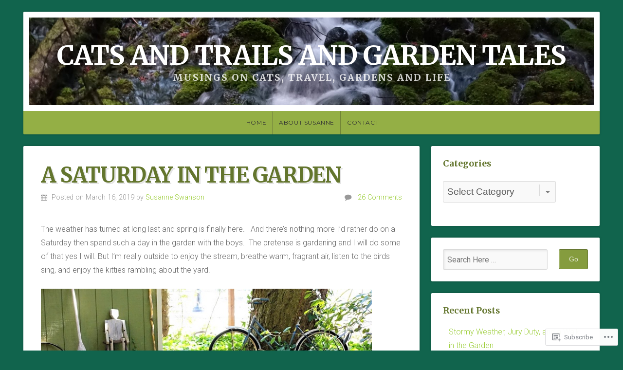

--- FILE ---
content_type: text/html; charset=UTF-8
request_url: https://catsandtrailsandgardentales.com/2019/03/16/a-saturday-in-the-garden/
body_size: 30277
content:
<!DOCTYPE html>

<html class="no-js" lang="en">

<head>

<meta charset="UTF-8">

<meta name="viewport" content="width=device-width, initial-scale=1">

<link rel="profile" href="http://gmpg.org/xfn/11">
<link rel="pingback" href="https://catsandtrailsandgardentales.com/xmlrpc.php">

<title>A Saturday in the Garden &#8211; Cats and Trails and Garden Tales</title>
<script type="text/javascript">
  WebFontConfig = {"google":{"families":["Merriweather:b:latin,latin-ext"]},"api_url":"https:\/\/fonts-api.wp.com\/css"};
  (function() {
    var wf = document.createElement('script');
    wf.src = '/wp-content/plugins/custom-fonts/js/webfont.js';
    wf.type = 'text/javascript';
    wf.async = 'true';
    var s = document.getElementsByTagName('script')[0];
    s.parentNode.insertBefore(wf, s);
	})();
</script><style id="jetpack-custom-fonts-css">.wf-active h1, .wf-active h2, .wf-active h3, .wf-active h4, .wf-active h5, .wf-active h6{font-family:"Merriweather",serif;font-weight:700;font-style:normal}.wf-active h1{font-style:normal;font-weight:700}.wf-active h2{font-style:normal;font-weight:700}.wf-active h3{font-style:normal;font-weight:700}.wf-active h4{font-style:normal;font-weight:700}.wf-active h5{font-style:normal;font-weight:700}.wf-active h6{font-style:normal;font-weight:700}.wf-active .headline{font-weight:700;font-style:normal}.wf-active .headline.small{font-style:normal;font-weight:700}.wf-active .title{font-weight:700;font-style:normal}.wf-active #header .site-title{font-family:"Merriweather",serif;font-weight:700;font-style:normal}.wf-active #header .site-description{font-family:"Merriweather",serif;font-weight:700;font-style:normal}.wf-active .home-news .title{font-style:normal;font-weight:700}.wf-active #comments-title{font-style:normal;font-weight:700}</style>
<meta name='robots' content='max-image-preview:large' />

<!-- Async WordPress.com Remote Login -->
<script id="wpcom_remote_login_js">
var wpcom_remote_login_extra_auth = '';
function wpcom_remote_login_remove_dom_node_id( element_id ) {
	var dom_node = document.getElementById( element_id );
	if ( dom_node ) { dom_node.parentNode.removeChild( dom_node ); }
}
function wpcom_remote_login_remove_dom_node_classes( class_name ) {
	var dom_nodes = document.querySelectorAll( '.' + class_name );
	for ( var i = 0; i < dom_nodes.length; i++ ) {
		dom_nodes[ i ].parentNode.removeChild( dom_nodes[ i ] );
	}
}
function wpcom_remote_login_final_cleanup() {
	wpcom_remote_login_remove_dom_node_classes( "wpcom_remote_login_msg" );
	wpcom_remote_login_remove_dom_node_id( "wpcom_remote_login_key" );
	wpcom_remote_login_remove_dom_node_id( "wpcom_remote_login_validate" );
	wpcom_remote_login_remove_dom_node_id( "wpcom_remote_login_js" );
	wpcom_remote_login_remove_dom_node_id( "wpcom_request_access_iframe" );
	wpcom_remote_login_remove_dom_node_id( "wpcom_request_access_styles" );
}

// Watch for messages back from the remote login
window.addEventListener( "message", function( e ) {
	if ( e.origin === "https://r-login.wordpress.com" ) {
		var data = {};
		try {
			data = JSON.parse( e.data );
		} catch( e ) {
			wpcom_remote_login_final_cleanup();
			return;
		}

		if ( data.msg === 'LOGIN' ) {
			// Clean up the login check iframe
			wpcom_remote_login_remove_dom_node_id( "wpcom_remote_login_key" );

			var id_regex = new RegExp( /^[0-9]+$/ );
			var token_regex = new RegExp( /^.*|.*|.*$/ );
			if (
				token_regex.test( data.token )
				&& id_regex.test( data.wpcomid )
			) {
				// We have everything we need to ask for a login
				var script = document.createElement( "script" );
				script.setAttribute( "id", "wpcom_remote_login_validate" );
				script.src = '/remote-login.php?wpcom_remote_login=validate'
					+ '&wpcomid=' + data.wpcomid
					+ '&token=' + encodeURIComponent( data.token )
					+ '&host=' + window.location.protocol
					+ '//' + window.location.hostname
					+ '&postid=22807'
					+ '&is_singular=1';
				document.body.appendChild( script );
			}

			return;
		}

		// Safari ITP, not logged in, so redirect
		if ( data.msg === 'LOGIN-REDIRECT' ) {
			window.location = 'https://wordpress.com/log-in?redirect_to=' + window.location.href;
			return;
		}

		// Safari ITP, storage access failed, remove the request
		if ( data.msg === 'LOGIN-REMOVE' ) {
			var css_zap = 'html { -webkit-transition: margin-top 1s; transition: margin-top 1s; } /* 9001 */ html { margin-top: 0 !important; } * html body { margin-top: 0 !important; } @media screen and ( max-width: 782px ) { html { margin-top: 0 !important; } * html body { margin-top: 0 !important; } }';
			var style_zap = document.createElement( 'style' );
			style_zap.type = 'text/css';
			style_zap.appendChild( document.createTextNode( css_zap ) );
			document.body.appendChild( style_zap );

			var e = document.getElementById( 'wpcom_request_access_iframe' );
			e.parentNode.removeChild( e );

			document.cookie = 'wordpress_com_login_access=denied; path=/; max-age=31536000';

			return;
		}

		// Safari ITP
		if ( data.msg === 'REQUEST_ACCESS' ) {
			console.log( 'request access: safari' );

			// Check ITP iframe enable/disable knob
			if ( wpcom_remote_login_extra_auth !== 'safari_itp_iframe' ) {
				return;
			}

			// If we are in a "private window" there is no ITP.
			var private_window = false;
			try {
				var opendb = window.openDatabase( null, null, null, null );
			} catch( e ) {
				private_window = true;
			}

			if ( private_window ) {
				console.log( 'private window' );
				return;
			}

			var iframe = document.createElement( 'iframe' );
			iframe.id = 'wpcom_request_access_iframe';
			iframe.setAttribute( 'scrolling', 'no' );
			iframe.setAttribute( 'sandbox', 'allow-storage-access-by-user-activation allow-scripts allow-same-origin allow-top-navigation-by-user-activation' );
			iframe.src = 'https://r-login.wordpress.com/remote-login.php?wpcom_remote_login=request_access&origin=' + encodeURIComponent( data.origin ) + '&wpcomid=' + encodeURIComponent( data.wpcomid );

			var css = 'html { -webkit-transition: margin-top 1s; transition: margin-top 1s; } /* 9001 */ html { margin-top: 46px !important; } * html body { margin-top: 46px !important; } @media screen and ( max-width: 660px ) { html { margin-top: 71px !important; } * html body { margin-top: 71px !important; } #wpcom_request_access_iframe { display: block; height: 71px !important; } } #wpcom_request_access_iframe { border: 0px; height: 46px; position: fixed; top: 0; left: 0; width: 100%; min-width: 100%; z-index: 99999; background: #23282d; } ';

			var style = document.createElement( 'style' );
			style.type = 'text/css';
			style.id = 'wpcom_request_access_styles';
			style.appendChild( document.createTextNode( css ) );
			document.body.appendChild( style );

			document.body.appendChild( iframe );
		}

		if ( data.msg === 'DONE' ) {
			wpcom_remote_login_final_cleanup();
		}
	}
}, false );

// Inject the remote login iframe after the page has had a chance to load
// more critical resources
window.addEventListener( "DOMContentLoaded", function( e ) {
	var iframe = document.createElement( "iframe" );
	iframe.style.display = "none";
	iframe.setAttribute( "scrolling", "no" );
	iframe.setAttribute( "id", "wpcom_remote_login_key" );
	iframe.src = "https://r-login.wordpress.com/remote-login.php"
		+ "?wpcom_remote_login=key"
		+ "&origin=aHR0cHM6Ly9jYXRzYW5kdHJhaWxzYW5kZ2FyZGVudGFsZXMuY29t"
		+ "&wpcomid=110398224"
		+ "&time=" + Math.floor( Date.now() / 1000 );
	document.body.appendChild( iframe );
}, false );
</script>
<link rel='dns-prefetch' href='//s0.wp.com' />
<link rel='dns-prefetch' href='//fonts-api.wp.com' />
<link rel="alternate" type="application/rss+xml" title="Cats and Trails and Garden Tales &raquo; Feed" href="https://catsandtrailsandgardentales.com/feed/" />
<link rel="alternate" type="application/rss+xml" title="Cats and Trails and Garden Tales &raquo; Comments Feed" href="https://catsandtrailsandgardentales.com/comments/feed/" />
<link rel="alternate" type="application/rss+xml" title="Cats and Trails and Garden Tales &raquo; A Saturday in the&nbsp;Garden Comments Feed" href="https://catsandtrailsandgardentales.com/2019/03/16/a-saturday-in-the-garden/feed/" />
	<script type="text/javascript">
		/* <![CDATA[ */
		function addLoadEvent(func) {
			var oldonload = window.onload;
			if (typeof window.onload != 'function') {
				window.onload = func;
			} else {
				window.onload = function () {
					oldonload();
					func();
				}
			}
		}
		/* ]]> */
	</script>
	<link crossorigin='anonymous' rel='stylesheet' id='all-css-0-1' href='/wp-content/mu-plugins/likes/jetpack-likes.css?m=1743883414i&cssminify=yes' type='text/css' media='all' />
<style id='wp-emoji-styles-inline-css'>

	img.wp-smiley, img.emoji {
		display: inline !important;
		border: none !important;
		box-shadow: none !important;
		height: 1em !important;
		width: 1em !important;
		margin: 0 0.07em !important;
		vertical-align: -0.1em !important;
		background: none !important;
		padding: 0 !important;
	}
/*# sourceURL=wp-emoji-styles-inline-css */
</style>
<link crossorigin='anonymous' rel='stylesheet' id='all-css-2-1' href='/wp-content/plugins/gutenberg-core/v22.2.0/build/styles/block-library/style.css?m=1764855221i&cssminify=yes' type='text/css' media='all' />
<style id='wp-block-library-inline-css'>
.has-text-align-justify {
	text-align:justify;
}
.has-text-align-justify{text-align:justify;}

/*# sourceURL=wp-block-library-inline-css */
</style><style id='global-styles-inline-css'>
:root{--wp--preset--aspect-ratio--square: 1;--wp--preset--aspect-ratio--4-3: 4/3;--wp--preset--aspect-ratio--3-4: 3/4;--wp--preset--aspect-ratio--3-2: 3/2;--wp--preset--aspect-ratio--2-3: 2/3;--wp--preset--aspect-ratio--16-9: 16/9;--wp--preset--aspect-ratio--9-16: 9/16;--wp--preset--color--black: #000000;--wp--preset--color--cyan-bluish-gray: #abb8c3;--wp--preset--color--white: #ffffff;--wp--preset--color--pale-pink: #f78da7;--wp--preset--color--vivid-red: #cf2e2e;--wp--preset--color--luminous-vivid-orange: #ff6900;--wp--preset--color--luminous-vivid-amber: #fcb900;--wp--preset--color--light-green-cyan: #7bdcb5;--wp--preset--color--vivid-green-cyan: #00d084;--wp--preset--color--pale-cyan-blue: #8ed1fc;--wp--preset--color--vivid-cyan-blue: #0693e3;--wp--preset--color--vivid-purple: #9b51e0;--wp--preset--gradient--vivid-cyan-blue-to-vivid-purple: linear-gradient(135deg,rgb(6,147,227) 0%,rgb(155,81,224) 100%);--wp--preset--gradient--light-green-cyan-to-vivid-green-cyan: linear-gradient(135deg,rgb(122,220,180) 0%,rgb(0,208,130) 100%);--wp--preset--gradient--luminous-vivid-amber-to-luminous-vivid-orange: linear-gradient(135deg,rgb(252,185,0) 0%,rgb(255,105,0) 100%);--wp--preset--gradient--luminous-vivid-orange-to-vivid-red: linear-gradient(135deg,rgb(255,105,0) 0%,rgb(207,46,46) 100%);--wp--preset--gradient--very-light-gray-to-cyan-bluish-gray: linear-gradient(135deg,rgb(238,238,238) 0%,rgb(169,184,195) 100%);--wp--preset--gradient--cool-to-warm-spectrum: linear-gradient(135deg,rgb(74,234,220) 0%,rgb(151,120,209) 20%,rgb(207,42,186) 40%,rgb(238,44,130) 60%,rgb(251,105,98) 80%,rgb(254,248,76) 100%);--wp--preset--gradient--blush-light-purple: linear-gradient(135deg,rgb(255,206,236) 0%,rgb(152,150,240) 100%);--wp--preset--gradient--blush-bordeaux: linear-gradient(135deg,rgb(254,205,165) 0%,rgb(254,45,45) 50%,rgb(107,0,62) 100%);--wp--preset--gradient--luminous-dusk: linear-gradient(135deg,rgb(255,203,112) 0%,rgb(199,81,192) 50%,rgb(65,88,208) 100%);--wp--preset--gradient--pale-ocean: linear-gradient(135deg,rgb(255,245,203) 0%,rgb(182,227,212) 50%,rgb(51,167,181) 100%);--wp--preset--gradient--electric-grass: linear-gradient(135deg,rgb(202,248,128) 0%,rgb(113,206,126) 100%);--wp--preset--gradient--midnight: linear-gradient(135deg,rgb(2,3,129) 0%,rgb(40,116,252) 100%);--wp--preset--font-size--small: 13px;--wp--preset--font-size--medium: 20px;--wp--preset--font-size--large: 36px;--wp--preset--font-size--x-large: 42px;--wp--preset--font-family--albert-sans: 'Albert Sans', sans-serif;--wp--preset--font-family--alegreya: Alegreya, serif;--wp--preset--font-family--arvo: Arvo, serif;--wp--preset--font-family--bodoni-moda: 'Bodoni Moda', serif;--wp--preset--font-family--bricolage-grotesque: 'Bricolage Grotesque', sans-serif;--wp--preset--font-family--cabin: Cabin, sans-serif;--wp--preset--font-family--chivo: Chivo, sans-serif;--wp--preset--font-family--commissioner: Commissioner, sans-serif;--wp--preset--font-family--cormorant: Cormorant, serif;--wp--preset--font-family--courier-prime: 'Courier Prime', monospace;--wp--preset--font-family--crimson-pro: 'Crimson Pro', serif;--wp--preset--font-family--dm-mono: 'DM Mono', monospace;--wp--preset--font-family--dm-sans: 'DM Sans', sans-serif;--wp--preset--font-family--dm-serif-display: 'DM Serif Display', serif;--wp--preset--font-family--domine: Domine, serif;--wp--preset--font-family--eb-garamond: 'EB Garamond', serif;--wp--preset--font-family--epilogue: Epilogue, sans-serif;--wp--preset--font-family--fahkwang: Fahkwang, sans-serif;--wp--preset--font-family--figtree: Figtree, sans-serif;--wp--preset--font-family--fira-sans: 'Fira Sans', sans-serif;--wp--preset--font-family--fjalla-one: 'Fjalla One', sans-serif;--wp--preset--font-family--fraunces: Fraunces, serif;--wp--preset--font-family--gabarito: Gabarito, system-ui;--wp--preset--font-family--ibm-plex-mono: 'IBM Plex Mono', monospace;--wp--preset--font-family--ibm-plex-sans: 'IBM Plex Sans', sans-serif;--wp--preset--font-family--ibarra-real-nova: 'Ibarra Real Nova', serif;--wp--preset--font-family--instrument-serif: 'Instrument Serif', serif;--wp--preset--font-family--inter: Inter, sans-serif;--wp--preset--font-family--josefin-sans: 'Josefin Sans', sans-serif;--wp--preset--font-family--jost: Jost, sans-serif;--wp--preset--font-family--libre-baskerville: 'Libre Baskerville', serif;--wp--preset--font-family--libre-franklin: 'Libre Franklin', sans-serif;--wp--preset--font-family--literata: Literata, serif;--wp--preset--font-family--lora: Lora, serif;--wp--preset--font-family--merriweather: Merriweather, serif;--wp--preset--font-family--montserrat: Montserrat, sans-serif;--wp--preset--font-family--newsreader: Newsreader, serif;--wp--preset--font-family--noto-sans-mono: 'Noto Sans Mono', sans-serif;--wp--preset--font-family--nunito: Nunito, sans-serif;--wp--preset--font-family--open-sans: 'Open Sans', sans-serif;--wp--preset--font-family--overpass: Overpass, sans-serif;--wp--preset--font-family--pt-serif: 'PT Serif', serif;--wp--preset--font-family--petrona: Petrona, serif;--wp--preset--font-family--piazzolla: Piazzolla, serif;--wp--preset--font-family--playfair-display: 'Playfair Display', serif;--wp--preset--font-family--plus-jakarta-sans: 'Plus Jakarta Sans', sans-serif;--wp--preset--font-family--poppins: Poppins, sans-serif;--wp--preset--font-family--raleway: Raleway, sans-serif;--wp--preset--font-family--roboto: Roboto, sans-serif;--wp--preset--font-family--roboto-slab: 'Roboto Slab', serif;--wp--preset--font-family--rubik: Rubik, sans-serif;--wp--preset--font-family--rufina: Rufina, serif;--wp--preset--font-family--sora: Sora, sans-serif;--wp--preset--font-family--source-sans-3: 'Source Sans 3', sans-serif;--wp--preset--font-family--source-serif-4: 'Source Serif 4', serif;--wp--preset--font-family--space-mono: 'Space Mono', monospace;--wp--preset--font-family--syne: Syne, sans-serif;--wp--preset--font-family--texturina: Texturina, serif;--wp--preset--font-family--urbanist: Urbanist, sans-serif;--wp--preset--font-family--work-sans: 'Work Sans', sans-serif;--wp--preset--spacing--20: 0.44rem;--wp--preset--spacing--30: 0.67rem;--wp--preset--spacing--40: 1rem;--wp--preset--spacing--50: 1.5rem;--wp--preset--spacing--60: 2.25rem;--wp--preset--spacing--70: 3.38rem;--wp--preset--spacing--80: 5.06rem;--wp--preset--shadow--natural: 6px 6px 9px rgba(0, 0, 0, 0.2);--wp--preset--shadow--deep: 12px 12px 50px rgba(0, 0, 0, 0.4);--wp--preset--shadow--sharp: 6px 6px 0px rgba(0, 0, 0, 0.2);--wp--preset--shadow--outlined: 6px 6px 0px -3px rgb(255, 255, 255), 6px 6px rgb(0, 0, 0);--wp--preset--shadow--crisp: 6px 6px 0px rgb(0, 0, 0);}:where(.is-layout-flex){gap: 0.5em;}:where(.is-layout-grid){gap: 0.5em;}body .is-layout-flex{display: flex;}.is-layout-flex{flex-wrap: wrap;align-items: center;}.is-layout-flex > :is(*, div){margin: 0;}body .is-layout-grid{display: grid;}.is-layout-grid > :is(*, div){margin: 0;}:where(.wp-block-columns.is-layout-flex){gap: 2em;}:where(.wp-block-columns.is-layout-grid){gap: 2em;}:where(.wp-block-post-template.is-layout-flex){gap: 1.25em;}:where(.wp-block-post-template.is-layout-grid){gap: 1.25em;}.has-black-color{color: var(--wp--preset--color--black) !important;}.has-cyan-bluish-gray-color{color: var(--wp--preset--color--cyan-bluish-gray) !important;}.has-white-color{color: var(--wp--preset--color--white) !important;}.has-pale-pink-color{color: var(--wp--preset--color--pale-pink) !important;}.has-vivid-red-color{color: var(--wp--preset--color--vivid-red) !important;}.has-luminous-vivid-orange-color{color: var(--wp--preset--color--luminous-vivid-orange) !important;}.has-luminous-vivid-amber-color{color: var(--wp--preset--color--luminous-vivid-amber) !important;}.has-light-green-cyan-color{color: var(--wp--preset--color--light-green-cyan) !important;}.has-vivid-green-cyan-color{color: var(--wp--preset--color--vivid-green-cyan) !important;}.has-pale-cyan-blue-color{color: var(--wp--preset--color--pale-cyan-blue) !important;}.has-vivid-cyan-blue-color{color: var(--wp--preset--color--vivid-cyan-blue) !important;}.has-vivid-purple-color{color: var(--wp--preset--color--vivid-purple) !important;}.has-black-background-color{background-color: var(--wp--preset--color--black) !important;}.has-cyan-bluish-gray-background-color{background-color: var(--wp--preset--color--cyan-bluish-gray) !important;}.has-white-background-color{background-color: var(--wp--preset--color--white) !important;}.has-pale-pink-background-color{background-color: var(--wp--preset--color--pale-pink) !important;}.has-vivid-red-background-color{background-color: var(--wp--preset--color--vivid-red) !important;}.has-luminous-vivid-orange-background-color{background-color: var(--wp--preset--color--luminous-vivid-orange) !important;}.has-luminous-vivid-amber-background-color{background-color: var(--wp--preset--color--luminous-vivid-amber) !important;}.has-light-green-cyan-background-color{background-color: var(--wp--preset--color--light-green-cyan) !important;}.has-vivid-green-cyan-background-color{background-color: var(--wp--preset--color--vivid-green-cyan) !important;}.has-pale-cyan-blue-background-color{background-color: var(--wp--preset--color--pale-cyan-blue) !important;}.has-vivid-cyan-blue-background-color{background-color: var(--wp--preset--color--vivid-cyan-blue) !important;}.has-vivid-purple-background-color{background-color: var(--wp--preset--color--vivid-purple) !important;}.has-black-border-color{border-color: var(--wp--preset--color--black) !important;}.has-cyan-bluish-gray-border-color{border-color: var(--wp--preset--color--cyan-bluish-gray) !important;}.has-white-border-color{border-color: var(--wp--preset--color--white) !important;}.has-pale-pink-border-color{border-color: var(--wp--preset--color--pale-pink) !important;}.has-vivid-red-border-color{border-color: var(--wp--preset--color--vivid-red) !important;}.has-luminous-vivid-orange-border-color{border-color: var(--wp--preset--color--luminous-vivid-orange) !important;}.has-luminous-vivid-amber-border-color{border-color: var(--wp--preset--color--luminous-vivid-amber) !important;}.has-light-green-cyan-border-color{border-color: var(--wp--preset--color--light-green-cyan) !important;}.has-vivid-green-cyan-border-color{border-color: var(--wp--preset--color--vivid-green-cyan) !important;}.has-pale-cyan-blue-border-color{border-color: var(--wp--preset--color--pale-cyan-blue) !important;}.has-vivid-cyan-blue-border-color{border-color: var(--wp--preset--color--vivid-cyan-blue) !important;}.has-vivid-purple-border-color{border-color: var(--wp--preset--color--vivid-purple) !important;}.has-vivid-cyan-blue-to-vivid-purple-gradient-background{background: var(--wp--preset--gradient--vivid-cyan-blue-to-vivid-purple) !important;}.has-light-green-cyan-to-vivid-green-cyan-gradient-background{background: var(--wp--preset--gradient--light-green-cyan-to-vivid-green-cyan) !important;}.has-luminous-vivid-amber-to-luminous-vivid-orange-gradient-background{background: var(--wp--preset--gradient--luminous-vivid-amber-to-luminous-vivid-orange) !important;}.has-luminous-vivid-orange-to-vivid-red-gradient-background{background: var(--wp--preset--gradient--luminous-vivid-orange-to-vivid-red) !important;}.has-very-light-gray-to-cyan-bluish-gray-gradient-background{background: var(--wp--preset--gradient--very-light-gray-to-cyan-bluish-gray) !important;}.has-cool-to-warm-spectrum-gradient-background{background: var(--wp--preset--gradient--cool-to-warm-spectrum) !important;}.has-blush-light-purple-gradient-background{background: var(--wp--preset--gradient--blush-light-purple) !important;}.has-blush-bordeaux-gradient-background{background: var(--wp--preset--gradient--blush-bordeaux) !important;}.has-luminous-dusk-gradient-background{background: var(--wp--preset--gradient--luminous-dusk) !important;}.has-pale-ocean-gradient-background{background: var(--wp--preset--gradient--pale-ocean) !important;}.has-electric-grass-gradient-background{background: var(--wp--preset--gradient--electric-grass) !important;}.has-midnight-gradient-background{background: var(--wp--preset--gradient--midnight) !important;}.has-small-font-size{font-size: var(--wp--preset--font-size--small) !important;}.has-medium-font-size{font-size: var(--wp--preset--font-size--medium) !important;}.has-large-font-size{font-size: var(--wp--preset--font-size--large) !important;}.has-x-large-font-size{font-size: var(--wp--preset--font-size--x-large) !important;}.has-albert-sans-font-family{font-family: var(--wp--preset--font-family--albert-sans) !important;}.has-alegreya-font-family{font-family: var(--wp--preset--font-family--alegreya) !important;}.has-arvo-font-family{font-family: var(--wp--preset--font-family--arvo) !important;}.has-bodoni-moda-font-family{font-family: var(--wp--preset--font-family--bodoni-moda) !important;}.has-bricolage-grotesque-font-family{font-family: var(--wp--preset--font-family--bricolage-grotesque) !important;}.has-cabin-font-family{font-family: var(--wp--preset--font-family--cabin) !important;}.has-chivo-font-family{font-family: var(--wp--preset--font-family--chivo) !important;}.has-commissioner-font-family{font-family: var(--wp--preset--font-family--commissioner) !important;}.has-cormorant-font-family{font-family: var(--wp--preset--font-family--cormorant) !important;}.has-courier-prime-font-family{font-family: var(--wp--preset--font-family--courier-prime) !important;}.has-crimson-pro-font-family{font-family: var(--wp--preset--font-family--crimson-pro) !important;}.has-dm-mono-font-family{font-family: var(--wp--preset--font-family--dm-mono) !important;}.has-dm-sans-font-family{font-family: var(--wp--preset--font-family--dm-sans) !important;}.has-dm-serif-display-font-family{font-family: var(--wp--preset--font-family--dm-serif-display) !important;}.has-domine-font-family{font-family: var(--wp--preset--font-family--domine) !important;}.has-eb-garamond-font-family{font-family: var(--wp--preset--font-family--eb-garamond) !important;}.has-epilogue-font-family{font-family: var(--wp--preset--font-family--epilogue) !important;}.has-fahkwang-font-family{font-family: var(--wp--preset--font-family--fahkwang) !important;}.has-figtree-font-family{font-family: var(--wp--preset--font-family--figtree) !important;}.has-fira-sans-font-family{font-family: var(--wp--preset--font-family--fira-sans) !important;}.has-fjalla-one-font-family{font-family: var(--wp--preset--font-family--fjalla-one) !important;}.has-fraunces-font-family{font-family: var(--wp--preset--font-family--fraunces) !important;}.has-gabarito-font-family{font-family: var(--wp--preset--font-family--gabarito) !important;}.has-ibm-plex-mono-font-family{font-family: var(--wp--preset--font-family--ibm-plex-mono) !important;}.has-ibm-plex-sans-font-family{font-family: var(--wp--preset--font-family--ibm-plex-sans) !important;}.has-ibarra-real-nova-font-family{font-family: var(--wp--preset--font-family--ibarra-real-nova) !important;}.has-instrument-serif-font-family{font-family: var(--wp--preset--font-family--instrument-serif) !important;}.has-inter-font-family{font-family: var(--wp--preset--font-family--inter) !important;}.has-josefin-sans-font-family{font-family: var(--wp--preset--font-family--josefin-sans) !important;}.has-jost-font-family{font-family: var(--wp--preset--font-family--jost) !important;}.has-libre-baskerville-font-family{font-family: var(--wp--preset--font-family--libre-baskerville) !important;}.has-libre-franklin-font-family{font-family: var(--wp--preset--font-family--libre-franklin) !important;}.has-literata-font-family{font-family: var(--wp--preset--font-family--literata) !important;}.has-lora-font-family{font-family: var(--wp--preset--font-family--lora) !important;}.has-merriweather-font-family{font-family: var(--wp--preset--font-family--merriweather) !important;}.has-montserrat-font-family{font-family: var(--wp--preset--font-family--montserrat) !important;}.has-newsreader-font-family{font-family: var(--wp--preset--font-family--newsreader) !important;}.has-noto-sans-mono-font-family{font-family: var(--wp--preset--font-family--noto-sans-mono) !important;}.has-nunito-font-family{font-family: var(--wp--preset--font-family--nunito) !important;}.has-open-sans-font-family{font-family: var(--wp--preset--font-family--open-sans) !important;}.has-overpass-font-family{font-family: var(--wp--preset--font-family--overpass) !important;}.has-pt-serif-font-family{font-family: var(--wp--preset--font-family--pt-serif) !important;}.has-petrona-font-family{font-family: var(--wp--preset--font-family--petrona) !important;}.has-piazzolla-font-family{font-family: var(--wp--preset--font-family--piazzolla) !important;}.has-playfair-display-font-family{font-family: var(--wp--preset--font-family--playfair-display) !important;}.has-plus-jakarta-sans-font-family{font-family: var(--wp--preset--font-family--plus-jakarta-sans) !important;}.has-poppins-font-family{font-family: var(--wp--preset--font-family--poppins) !important;}.has-raleway-font-family{font-family: var(--wp--preset--font-family--raleway) !important;}.has-roboto-font-family{font-family: var(--wp--preset--font-family--roboto) !important;}.has-roboto-slab-font-family{font-family: var(--wp--preset--font-family--roboto-slab) !important;}.has-rubik-font-family{font-family: var(--wp--preset--font-family--rubik) !important;}.has-rufina-font-family{font-family: var(--wp--preset--font-family--rufina) !important;}.has-sora-font-family{font-family: var(--wp--preset--font-family--sora) !important;}.has-source-sans-3-font-family{font-family: var(--wp--preset--font-family--source-sans-3) !important;}.has-source-serif-4-font-family{font-family: var(--wp--preset--font-family--source-serif-4) !important;}.has-space-mono-font-family{font-family: var(--wp--preset--font-family--space-mono) !important;}.has-syne-font-family{font-family: var(--wp--preset--font-family--syne) !important;}.has-texturina-font-family{font-family: var(--wp--preset--font-family--texturina) !important;}.has-urbanist-font-family{font-family: var(--wp--preset--font-family--urbanist) !important;}.has-work-sans-font-family{font-family: var(--wp--preset--font-family--work-sans) !important;}
/*# sourceURL=global-styles-inline-css */
</style>

<style id='classic-theme-styles-inline-css'>
/*! This file is auto-generated */
.wp-block-button__link{color:#fff;background-color:#32373c;border-radius:9999px;box-shadow:none;text-decoration:none;padding:calc(.667em + 2px) calc(1.333em + 2px);font-size:1.125em}.wp-block-file__button{background:#32373c;color:#fff;text-decoration:none}
/*# sourceURL=/wp-includes/css/classic-themes.min.css */
</style>
<link crossorigin='anonymous' rel='stylesheet' id='all-css-4-1' href='/_static/??-eJyVy0EOAiEMheELWTvEjK6MZ4GxKoYCoSXE29s47nShm7d4+T8cFZaSlbIid6ipX2MWXEoj+7l6RSuYztFTIrZsu4hs8Dsb1QyEUBuJgC3HzqA3g/Lh1hvfFWavvfmEoo9Ev8aWrQC4hPifu1gCfpAUfrkTH91+N83Twbn5/gQM5WmG&cssminify=yes' type='text/css' media='all' />
<link rel='stylesheet' id='natural-fonts-css' href='https://fonts-api.wp.com/css?family=Montserrat%3A400%2C700%7CRoboto%3A400%2C300italic%2C300%2C500%2C400italic%2C500italic%2C700%2C700italic%7CMerriweather%3A400%2C700%2C300%2C900%7CRoboto+Slab%3A400%2C700%2C300%2C100&#038;subset=latin%2Clatin-ext' media='all' />
<link crossorigin='anonymous' rel='stylesheet' id='all-css-6-1' href='/_static/??-eJzTLy/QTc7PK0nNK9HPLdUtyClNz8wr1i9KTcrJTwcy0/WTi5G5ekCujj52Temp+bo5+cmJJZn5eSgc3bScxMwikFb7XFtDE1NLExMLc0OTLACohS2q&cssminify=yes' type='text/css' media='all' />
<link crossorigin='anonymous' rel='stylesheet' id='print-css-7-1' href='/wp-content/mu-plugins/global-print/global-print.css?m=1465851035i&cssminify=yes' type='text/css' media='print' />
<style id='jetpack-global-styles-frontend-style-inline-css'>
:root { --font-headings: unset; --font-base: unset; --font-headings-default: -apple-system,BlinkMacSystemFont,"Segoe UI",Roboto,Oxygen-Sans,Ubuntu,Cantarell,"Helvetica Neue",sans-serif; --font-base-default: -apple-system,BlinkMacSystemFont,"Segoe UI",Roboto,Oxygen-Sans,Ubuntu,Cantarell,"Helvetica Neue",sans-serif;}
/*# sourceURL=jetpack-global-styles-frontend-style-inline-css */
</style>
<link crossorigin='anonymous' rel='stylesheet' id='all-css-10-1' href='/_static/??-eJyNjcEKwjAQRH/IuFRT6kX8FNkmS5K6yQY3Qfx7bfEiXrwM82B4A49qnJRGpUHupnIPqSgs1Cq624chi6zhO5OCRryTR++fW00l7J3qDv43XVNxoOISsmEJol/wY2uR8vs3WggsM/I6uOTzMI3Hw8lOg11eUT1JKA==&cssminify=yes' type='text/css' media='all' />
<script type="text/javascript" id="wpcom-actionbar-placeholder-js-extra">
/* <![CDATA[ */
var actionbardata = {"siteID":"110398224","postID":"22807","siteURL":"https://catsandtrailsandgardentales.com","xhrURL":"https://catsandtrailsandgardentales.com/wp-admin/admin-ajax.php","nonce":"2cae54e21c","isLoggedIn":"","statusMessage":"","subsEmailDefault":"instantly","proxyScriptUrl":"https://s0.wp.com/wp-content/js/wpcom-proxy-request.js?m=1513050504i&amp;ver=20211021","shortlink":"https://wp.me/p7tdCw-5VR","i18n":{"followedText":"New posts from this site will now appear in your \u003Ca href=\"https://wordpress.com/reader\"\u003EReader\u003C/a\u003E","foldBar":"Collapse this bar","unfoldBar":"Expand this bar","shortLinkCopied":"Shortlink copied to clipboard."}};
//# sourceURL=wpcom-actionbar-placeholder-js-extra
/* ]]> */
</script>
<script type="text/javascript" id="jetpack-mu-wpcom-settings-js-before">
/* <![CDATA[ */
var JETPACK_MU_WPCOM_SETTINGS = {"assetsUrl":"https://s0.wp.com/wp-content/mu-plugins/jetpack-mu-wpcom-plugin/moon/jetpack_vendor/automattic/jetpack-mu-wpcom/src/build/"};
//# sourceURL=jetpack-mu-wpcom-settings-js-before
/* ]]> */
</script>
<script crossorigin='anonymous' type='text/javascript'  src='/_static/??-eJyVj0sOwjAMRC9EmwLit0CsOUbUusRRftgOtLcnRUViR1l5Me/NyOqZqjYGgSDKsiInVaI4jLXllSoZhtblDngK7T0DjfOpPYafUOXxRlrgG/6siQFflETgMXsVtGTSbqow8QF0fVPLJc4JqEc2y5X5EeQoMcHfXu9gYIcdUFEv/rw+bJrdttkfT/YF+BKAtg=='></script>
<script type="text/javascript" id="rlt-proxy-js-after">
/* <![CDATA[ */
	rltInitialize( {"token":null,"iframeOrigins":["https:\/\/widgets.wp.com"]} );
//# sourceURL=rlt-proxy-js-after
/* ]]> */
</script>
<link rel="EditURI" type="application/rsd+xml" title="RSD" href="https://catsandtrailsandgardentales.wordpress.com/xmlrpc.php?rsd" />
<meta name="generator" content="WordPress.com" />
<link rel="canonical" href="https://catsandtrailsandgardentales.com/2019/03/16/a-saturday-in-the-garden/" />
<link rel='shortlink' href='https://wp.me/p7tdCw-5VR' />
<link rel="alternate" type="application/json+oembed" href="https://public-api.wordpress.com/oembed/?format=json&amp;url=https%3A%2F%2Fcatsandtrailsandgardentales.com%2F2019%2F03%2F16%2Fa-saturday-in-the-garden%2F&amp;for=wpcom-auto-discovery" /><link rel="alternate" type="application/xml+oembed" href="https://public-api.wordpress.com/oembed/?format=xml&amp;url=https%3A%2F%2Fcatsandtrailsandgardentales.com%2F2019%2F03%2F16%2Fa-saturday-in-the-garden%2F&amp;for=wpcom-auto-discovery" />
<!-- Jetpack Open Graph Tags -->
<meta property="og:type" content="article" />
<meta property="og:title" content="A Saturday in the Garden" />
<meta property="og:url" content="https://catsandtrailsandgardentales.com/2019/03/16/a-saturday-in-the-garden/" />
<meta property="og:description" content="The weather has turned at long last and spring is finally here.   And there&#8217;s nothing more I&#8217;d rather do on a Saturday then spend such a day in the garden with the boys.  The pretense i…" />
<meta property="article:published_time" content="2019-03-16T23:42:13+00:00" />
<meta property="article:modified_time" content="2020-10-13T02:59:09+00:00" />
<meta property="og:site_name" content="Cats and Trails and Garden Tales" />
<meta property="og:image" content="https://catsandtrailsandgardentales.com/wp-content/uploads/2019/03/benji09640-2.jpg" />
<meta property="og:image:width" content="680" />
<meta property="og:image:height" content="476" />
<meta property="og:image:alt" content="" />
<meta property="og:locale" content="en_US" />
<meta property="article:publisher" content="https://www.facebook.com/WordPresscom" />
<meta name="twitter:text:title" content="A Saturday in the&nbsp;Garden" />
<meta name="twitter:image" content="https://catsandtrailsandgardentales.com/wp-content/uploads/2019/03/benji09640-2.jpg?w=640" />
<meta name="twitter:card" content="summary_large_image" />

<!-- End Jetpack Open Graph Tags -->
<link rel="search" type="application/opensearchdescription+xml" href="https://catsandtrailsandgardentales.com/osd.xml" title="Cats and Trails and Garden Tales" />
<link rel="search" type="application/opensearchdescription+xml" href="https://s1.wp.com/opensearch.xml" title="WordPress.com" />
<meta name="theme-color" content="#11644d" />
<meta name="description" content="The weather has turned at long last and spring is finally here.   And there&#039;s nothing more I&#039;d rather do on a Saturday then spend such a day in the garden with the boys.  The pretense is gardening and I will do some of that yes I will. But I&#039;m really outside to enjoy the&hellip;" />
<style type="text/css" id="custom-background-css">
body.custom-background { background-color: #11644d; }
</style>
	<style type="text/css" id="custom-colors-css">	.menu a {
		border-right: 1px solid rgba(0, 0, 0, 0.25);
		text-shadow: none;
	}
	.menu li li a {
		border-top: 1px solid rgba(0, 0, 0, 0.25);
	}
	.menu a:focus, .menu a:hover, .menu a:active {
		background: rgba(0, 0, 0, 0.25);
	}
	.menu li.sfHover:hover {
		background: rgba(0, 0, 0, 0.25);
	}
}
#navigation .menu li.sfHover:hover a,
			#navigation .menu li.sfHover:hover a:hover { color: #ffffff;}
.menu li li a,
			.menu li li a:link { color: #333333;}
#navigation .menu li.sfHover .sub-menu li a { color: #333333;}
#navigation .menu li .current_page_item a,
			#navigation .menu li .current_page_item a:hover,
			#navigation .menu li .current-menu-item a,
			#navigation .menu li .current-menu-item a:hover,
			#navigation .menu li .current-cat a,
			#navigation .menu li .current-cat a:hover { color: #ffffff;}
#navigation .menu li.current-menu-ancestor a,
			#navigation .menu li.current_page_ancestor a,
			#navigation .menu .current_page_item ul li a:hover,
			#navigation .menu .current-menu-item ul li a:hover,
			#navigation .menu .current-menu-ancestor ul li a:hover,
			#navigation .menu .current_page_ancestor ul li a:hover,
			#navigation .menu .current-menu-ancestor ul .current_page_item a,
			#navigation .menu .current_page_ancestor ul .current-menu-item a,
			#navigation .menu .current-cat ul li a:hover { color: #333333;}
a.button { color: #333333;}
a.button:hover, .reply a:hover, #searchsubmit:hover, #prevLink a:hover, #nextLink a:hover, .more-link:hover, #submit:hover, #comments #respond input#submit:hover, .container .gform_wrapper input.button:hover { color: #333333;}
.sf-arrows .sf-with-ul:after { border-top-color: #333333;}
#navigation .menu a { color: #333333;}
a.button, .reply a, #searchsubmit, #prevLink a, #nextLink a, .more-link, #submit, #comments #respond input#submit, .container .gform_wrapper input.button { border-color: #000000;}
a.button, .reply a, #searchsubmit, #prevLink a, #nextLink a, .more-link, #submit, #comments #respond input#submit, .container .gform_wrapper input.button { border-color: rgba( 0, 0, 0, 0.25 );}
body { background-color: #11644d;}
#comments #respond input#submit:hover,
			#navigation,
			#nextLink a:hover,
			#prevLink a:hover,
			#searchsubmit:hover,
			#submit:hover,
			.container .gform_wrapper input.button:hover,
			.menu ul.children,
			.menu ul.sub-menu,
			.more-link:hover,
			.reply a:hover,
			a.button:hover { background-color: #94af45;}
a.button,
			.reply a,
			#searchsubmit,
			#prevLink a,
			#nextLink a,
			.more-link,
			#submit,
			#comments #respond input#submit,
			.container .gform_wrapper input.button { background-color: #859C3E;}
h1, h2, h3, h4, h5, h6 { color: #63752D;}
h1 a, h2 a, h3 a, h4 a, h5 a, h6 a, h1 a:link, h2 a:link, h3 a:link, h4 a:link, h5 a:link, h6 a:link, h1 a:visited, h2 a:visited, h3 a:visited, h4 a:visited, h5 a:visited, h6 a:visited { color: #63752D;}
#header .site-description { color: #D4DDB5;}
.natural-header-inactive #header .site-title a { color: #F2D786;}
a, .widget ul.menu li a { color: #8B6902;}
a:focus, a:hover, a:active { color: #F0C137;}
h1 a:hover, h2 a:hover, h3 a:hover, h4 a:hover, h5 a:hover, h6 a:hover, h1 a:focus, h2 a:focus, h3 a:focus, h4 a:focus, h5 a:focus, h6 a:focus, h1 a:active, h2 a:active, h3 a:active, h4 a:active, h5 a:active, h6 a:active { color: #F0C137;}
.flex-control-nav li a.flex-active,
			.flex-control-nav li.flex-active a { border-top-color: #f2c94e;}
</style>
<link rel="icon" href="https://catsandtrailsandgardentales.com/wp-content/uploads/2018/08/cropped-tiger.jpg?w=32" sizes="32x32" />
<link rel="icon" href="https://catsandtrailsandgardentales.com/wp-content/uploads/2018/08/cropped-tiger.jpg?w=192" sizes="192x192" />
<link rel="apple-touch-icon" href="https://catsandtrailsandgardentales.com/wp-content/uploads/2018/08/cropped-tiger.jpg?w=180" />
<meta name="msapplication-TileImage" content="https://catsandtrailsandgardentales.com/wp-content/uploads/2018/08/cropped-tiger.jpg?w=270" />

<link crossorigin='anonymous' rel='stylesheet' id='all-css-0-3' href='/_static/??-eJyVjkEKwkAMRS9kG2rR4kI8irTpIGknyTCZ0OtXsRXc6fJ9Ho8PS6pQpQQpwF6l6A8SgymU1OO8MbCqwJ0EYYiKs4EtlEKu0ewAvxdYR4/BAPusbiF+pH34N/i+5BRHMB8MM6VC+pS/qGaSV/nG16Y7tZfu3DbHaQXdH15M&cssminify=yes' type='text/css' media='all' />
</head>

<body class="wp-singular post-template-default single single-post postid-22807 single-format-standard custom-background wp-theme-premiumnatural customizer-styles-applied natural-header-active natural-singular natural-sidebar-active natural-shop-sidebar-inactive natural-relative-text natural-logo-center natural-header-text jetpack-reblog-enabled custom-colors">

<!-- BEGIN #wrap -->
<div id="wrap">

	<!-- BEGIN .container -->
	<div class="container clearfix">

		<!-- BEGIN #header -->
		<div id="header" class="radius-full">

			<!-- BEGIN .row -->
			<div class="row">

				
					<div id="custom-header" class="radius-top">

						<div class="header-img background-cover"
													 style="background-image: url(https://catsandtrailsandgardentales.com/wp-content/uploads/2018/07/cropped-dsc01257.jpg);">

							
<div id="masthead">

	
	
		<div id="site-info">

			
			<h4 class="site-title">
				<a href="https://catsandtrailsandgardentales.com/" rel="home">Cats and Trails and Garden Tales</a>
			</h4>

			<p class="site-description">
				Musings on cats, travel, gardens and life			</p>

		
		</div>

	
</div>

						</div>

					</div>

				
			<!-- END .row -->
			</div>

			<!-- BEGIN .row -->
			<div class="row">

				<!-- BEGIN #navigation -->
				<nav id="navigation" class="navigation-main
									radius-bottom
					" role="navigation">

					<p class="menu-toggle"><span>Menu</span></p>

					<div class="menu-container"><ul id="menu-primary" class="menu"><li id="menu-item-5" class="menu-item menu-item-type-custom menu-item-object-custom menu-item-5"><a href="/">Home</a></li>
<li id="menu-item-6" class="menu-item menu-item-type-post_type menu-item-object-page menu-item-6"><a href="https://catsandtrailsandgardentales.com/about/">About Susanne</a></li>
<li id="menu-item-7" class="menu-item menu-item-type-post_type menu-item-object-page menu-item-7"><a href="https://catsandtrailsandgardentales.com/contact/">Contact</a></li>
</ul></div>
					
				<!-- END #navigation -->
				</nav>

			<!-- END .row -->
			</div>

		<!-- END #header -->
		</div>

<!-- BEGIN .post class -->
<div class="post-22807 post type-post status-publish format-standard hentry category-cats category-gardens tag-benji tag-cats tag-gardening tag-hummingbirds tag-pacific-northwest tag-tiffany-park tag-tiger" id="post-22807">

	<!-- BEGIN .row -->
	<div class="row">

		
			<!-- BEGIN .eleven columns -->
			<div class="eleven columns">

				<!-- BEGIN .postarea -->
				<div class="postarea clearfix">

					

<h1 class="headline">A Saturday in the&nbsp;Garden</h1>

	<div class="post-author">

		<p class="align-left">

			
			<span class="organic-meta-post-date"><i class="fa fa-calendar"></i>Posted on March 16, 2019 </span>
			<span class="organic-meta-post-author">by <a href="https://catsandtrailsandgardentales.com/author/ssswansos/" title="Posts by Susanne Swanson" rel="author">Susanne Swanson</a></span>

		</p>

		<p class="align-right">
			<i class="fa fa-comment"></i>
			<a href="https://catsandtrailsandgardentales.com/2019/03/16/a-saturday-in-the-garden/#comments">
				26 Comments			</a>
		</p>

	</div>

	
<p>The weather has turned at long last and spring is finally here.   And there&#8217;s nothing more I&#8217;d rather do on a Saturday then spend such a day in the garden with the boys.  The pretense is gardening and I will do some of that yes I will. But I&#8217;m really outside to enjoy the stream, breathe warm, fragrant air, listen to the birds sing, and enjoy the kitties rambling about the yard.</p>
<p><img data-attachment-id="38538" data-permalink="https://catsandtrailsandgardentales.com/2019/03/16/a-saturday-in-the-garden/benji09640-2/" data-orig-file="https://catsandtrailsandgardentales.com/wp-content/uploads/2019/03/benji09640-2.jpg" data-orig-size="639,447" data-comments-opened="1" data-image-meta="{&quot;aperture&quot;:&quot;4&quot;,&quot;credit&quot;:&quot;&quot;,&quot;camera&quot;:&quot;DSC-RX10&quot;,&quot;caption&quot;:&quot;&quot;,&quot;created_timestamp&quot;:&quot;1552738183&quot;,&quot;copyright&quot;:&quot;&quot;,&quot;focal_length&quot;:&quot;13.94&quot;,&quot;iso&quot;:&quot;800&quot;,&quot;shutter_speed&quot;:&quot;0.00625&quot;,&quot;title&quot;:&quot;&quot;,&quot;orientation&quot;:&quot;1&quot;}" data-image-title="Benji09640-2" data-image-description="" data-image-caption="" data-medium-file="https://catsandtrailsandgardentales.com/wp-content/uploads/2019/03/benji09640-2.jpg?w=300" data-large-file="https://catsandtrailsandgardentales.com/wp-content/uploads/2019/03/benji09640-2.jpg?w=639" class="alignnone wp-image-38538" src="https://catsandtrailsandgardentales.com/wp-content/uploads/2019/03/benji09640-2.jpg?w=680&#038;h=476" alt="" width="680" height="476" srcset="https://catsandtrailsandgardentales.com/wp-content/uploads/2019/03/benji09640-2.jpg 639w, https://catsandtrailsandgardentales.com/wp-content/uploads/2019/03/benji09640-2.jpg?w=150&amp;h=105 150w, https://catsandtrailsandgardentales.com/wp-content/uploads/2019/03/benji09640-2.jpg?w=300&amp;h=210 300w" sizes="(max-width: 680px) 100vw, 680px" /></p>
<p><img data-attachment-id="38539" data-permalink="https://catsandtrailsandgardentales.com/2019/03/16/a-saturday-in-the-garden/benji09634/" data-orig-file="https://catsandtrailsandgardentales.com/wp-content/uploads/2019/03/benji09634.jpg" data-orig-size="867,638" data-comments-opened="1" data-image-meta="{&quot;aperture&quot;:&quot;2.8&quot;,&quot;credit&quot;:&quot;&quot;,&quot;camera&quot;:&quot;DSC-RX10&quot;,&quot;caption&quot;:&quot;&quot;,&quot;created_timestamp&quot;:&quot;1552737562&quot;,&quot;copyright&quot;:&quot;&quot;,&quot;focal_length&quot;:&quot;41.83&quot;,&quot;iso&quot;:&quot;400&quot;,&quot;shutter_speed&quot;:&quot;0.003125&quot;,&quot;title&quot;:&quot;&quot;,&quot;orientation&quot;:&quot;1&quot;}" data-image-title="Benji09634" data-image-description="" data-image-caption="" data-medium-file="https://catsandtrailsandgardentales.com/wp-content/uploads/2019/03/benji09634.jpg?w=300" data-large-file="https://catsandtrailsandgardentales.com/wp-content/uploads/2019/03/benji09634.jpg?w=698" class="alignnone wp-image-38539" src="https://catsandtrailsandgardentales.com/wp-content/uploads/2019/03/benji09634.jpg?w=679&#038;h=499" alt="" width="679" height="499" srcset="https://catsandtrailsandgardentales.com/wp-content/uploads/2019/03/benji09634.jpg?w=679 679w, https://catsandtrailsandgardentales.com/wp-content/uploads/2019/03/benji09634.jpg?w=150 150w, https://catsandtrailsandgardentales.com/wp-content/uploads/2019/03/benji09634.jpg?w=300 300w, https://catsandtrailsandgardentales.com/wp-content/uploads/2019/03/benji09634.jpg?w=768 768w, https://catsandtrailsandgardentales.com/wp-content/uploads/2019/03/benji09634.jpg 867w" sizes="(max-width: 679px) 100vw, 679px" /></p>
<p>There is of course plenty to do.   Cleaning out the bird baths. Weeding and transplanting.  Discarding the unwelcome &#8211; and sometimes &#8211; uninvited guests (Mr. Spearmint you know who you are.) And there was plenty of help in the doing of it too.</p>
<p><img data-attachment-id="22813" data-permalink="https://catsandtrailsandgardentales.com/2019/03/16/a-saturday-in-the-garden/dsc09657-4/" data-orig-file="https://catsandtrailsandgardentales.com/wp-content/uploads/2019/03/dsc09657-4.jpg" data-orig-size="3289,2534" data-comments-opened="1" data-image-meta="{&quot;aperture&quot;:&quot;8&quot;,&quot;credit&quot;:&quot;&quot;,&quot;camera&quot;:&quot;DSC-RX10&quot;,&quot;caption&quot;:&quot;&quot;,&quot;created_timestamp&quot;:&quot;1552738746&quot;,&quot;copyright&quot;:&quot;&quot;,&quot;focal_length&quot;:&quot;22.85&quot;,&quot;iso&quot;:&quot;400&quot;,&quot;shutter_speed&quot;:&quot;0.003125&quot;,&quot;title&quot;:&quot;&quot;,&quot;orientation&quot;:&quot;1&quot;}" data-image-title="DSC09657 (4)" data-image-description="" data-image-caption="" data-medium-file="https://catsandtrailsandgardentales.com/wp-content/uploads/2019/03/dsc09657-4.jpg?w=300" data-large-file="https://catsandtrailsandgardentales.com/wp-content/uploads/2019/03/dsc09657-4.jpg?w=698" class="alignnone size-full wp-image-22813" src="https://catsandtrailsandgardentales.com/wp-content/uploads/2019/03/dsc09657-4.jpg?w=698&#038;h=538" alt="" width="698" height="538" srcset="https://catsandtrailsandgardentales.com/wp-content/uploads/2019/03/dsc09657-4.jpg?w=698&amp;h=538 698w, https://catsandtrailsandgardentales.com/wp-content/uploads/2019/03/dsc09657-4.jpg?w=1396&amp;h=1076 1396w, https://catsandtrailsandgardentales.com/wp-content/uploads/2019/03/dsc09657-4.jpg?w=150&amp;h=116 150w, https://catsandtrailsandgardentales.com/wp-content/uploads/2019/03/dsc09657-4.jpg?w=300&amp;h=231 300w, https://catsandtrailsandgardentales.com/wp-content/uploads/2019/03/dsc09657-4.jpg?w=768&amp;h=592 768w, https://catsandtrailsandgardentales.com/wp-content/uploads/2019/03/dsc09657-4.jpg?w=1024&amp;h=789 1024w" sizes="(max-width: 698px) 100vw, 698px" /></p>
<p><img data-attachment-id="38540" data-permalink="https://catsandtrailsandgardentales.com/2019/03/16/a-saturday-in-the-garden/benji09660-3/" data-orig-file="https://catsandtrailsandgardentales.com/wp-content/uploads/2019/03/benji09660-3.jpg" data-orig-size="728,488" data-comments-opened="1" data-image-meta="{&quot;aperture&quot;:&quot;8&quot;,&quot;credit&quot;:&quot;&quot;,&quot;camera&quot;:&quot;DSC-RX10&quot;,&quot;caption&quot;:&quot;&quot;,&quot;created_timestamp&quot;:&quot;1552738754&quot;,&quot;copyright&quot;:&quot;&quot;,&quot;focal_length&quot;:&quot;12.56&quot;,&quot;iso&quot;:&quot;400&quot;,&quot;shutter_speed&quot;:&quot;0.003125&quot;,&quot;title&quot;:&quot;&quot;,&quot;orientation&quot;:&quot;1&quot;}" data-image-title="Benji09660-3" data-image-description="" data-image-caption="" data-medium-file="https://catsandtrailsandgardentales.com/wp-content/uploads/2019/03/benji09660-3.jpg?w=300" data-large-file="https://catsandtrailsandgardentales.com/wp-content/uploads/2019/03/benji09660-3.jpg?w=698" loading="lazy" class="alignnone size-large wp-image-38540" src="https://catsandtrailsandgardentales.com/wp-content/uploads/2019/03/benji09660-3.jpg?w=698&#038;h=468" alt="" width="698" height="468" srcset="https://catsandtrailsandgardentales.com/wp-content/uploads/2019/03/benji09660-3.jpg?w=698 698w, https://catsandtrailsandgardentales.com/wp-content/uploads/2019/03/benji09660-3.jpg?w=150 150w, https://catsandtrailsandgardentales.com/wp-content/uploads/2019/03/benji09660-3.jpg?w=300 300w, https://catsandtrailsandgardentales.com/wp-content/uploads/2019/03/benji09660-3.jpg 728w" sizes="(max-width: 698px) 100vw, 698px" /></p>
<p><img data-attachment-id="22812" data-permalink="https://catsandtrailsandgardentales.com/2019/03/16/a-saturday-in-the-garden/dsc09662-3/" data-orig-file="https://catsandtrailsandgardentales.com/wp-content/uploads/2019/03/dsc09662-3.jpg" data-orig-size="2282,1710" data-comments-opened="1" data-image-meta="{&quot;aperture&quot;:&quot;8&quot;,&quot;credit&quot;:&quot;&quot;,&quot;camera&quot;:&quot;DSC-RX10&quot;,&quot;caption&quot;:&quot;&quot;,&quot;created_timestamp&quot;:&quot;1552738789&quot;,&quot;copyright&quot;:&quot;&quot;,&quot;focal_length&quot;:&quot;14.53&quot;,&quot;iso&quot;:&quot;400&quot;,&quot;shutter_speed&quot;:&quot;0.003125&quot;,&quot;title&quot;:&quot;&quot;,&quot;orientation&quot;:&quot;1&quot;}" data-image-title="DSC09662 (3)" data-image-description="" data-image-caption="" data-medium-file="https://catsandtrailsandgardentales.com/wp-content/uploads/2019/03/dsc09662-3.jpg?w=300" data-large-file="https://catsandtrailsandgardentales.com/wp-content/uploads/2019/03/dsc09662-3.jpg?w=698" loading="lazy" class="alignnone size-full wp-image-22812" src="https://catsandtrailsandgardentales.com/wp-content/uploads/2019/03/dsc09662-3.jpg?w=698&#038;h=523" alt="" width="698" height="523" srcset="https://catsandtrailsandgardentales.com/wp-content/uploads/2019/03/dsc09662-3.jpg?w=698&amp;h=523 698w, https://catsandtrailsandgardentales.com/wp-content/uploads/2019/03/dsc09662-3.jpg?w=1396&amp;h=1046 1396w, https://catsandtrailsandgardentales.com/wp-content/uploads/2019/03/dsc09662-3.jpg?w=150&amp;h=112 150w, https://catsandtrailsandgardentales.com/wp-content/uploads/2019/03/dsc09662-3.jpg?w=300&amp;h=225 300w, https://catsandtrailsandgardentales.com/wp-content/uploads/2019/03/dsc09662-3.jpg?w=768&amp;h=575 768w, https://catsandtrailsandgardentales.com/wp-content/uploads/2019/03/dsc09662-3.jpg?w=1024&amp;h=767 1024w" sizes="(max-width: 698px) 100vw, 698px" /></p>
<p>And when the garden work was done for the day</p>
<p><img data-attachment-id="22814" data-permalink="https://catsandtrailsandgardentales.com/2019/03/16/a-saturday-in-the-garden/lrg_dsc05394-3/" data-orig-file="https://catsandtrailsandgardentales.com/wp-content/uploads/2019/03/lrg_dsc05394-3.jpg" data-orig-size="1342,944" data-comments-opened="1" data-image-meta="{&quot;aperture&quot;:&quot;4&quot;,&quot;credit&quot;:&quot;&quot;,&quot;camera&quot;:&quot;DSC-RX100M3&quot;,&quot;caption&quot;:&quot;&quot;,&quot;created_timestamp&quot;:&quot;1552752401&quot;,&quot;copyright&quot;:&quot;&quot;,&quot;focal_length&quot;:&quot;8.8&quot;,&quot;iso&quot;:&quot;125&quot;,&quot;shutter_speed&quot;:&quot;0.01&quot;,&quot;title&quot;:&quot;&quot;,&quot;orientation&quot;:&quot;1&quot;}" data-image-title="LRG_DSC05394 (3)" data-image-description="" data-image-caption="" data-medium-file="https://catsandtrailsandgardentales.com/wp-content/uploads/2019/03/lrg_dsc05394-3.jpg?w=300" data-large-file="https://catsandtrailsandgardentales.com/wp-content/uploads/2019/03/lrg_dsc05394-3.jpg?w=698" loading="lazy" class="alignnone size-full wp-image-22814" src="https://catsandtrailsandgardentales.com/wp-content/uploads/2019/03/lrg_dsc05394-3.jpg?w=698&#038;h=491" alt="" width="698" height="491" srcset="https://catsandtrailsandgardentales.com/wp-content/uploads/2019/03/lrg_dsc05394-3.jpg?w=698&amp;h=491 698w, https://catsandtrailsandgardentales.com/wp-content/uploads/2019/03/lrg_dsc05394-3.jpg?w=150&amp;h=106 150w, https://catsandtrailsandgardentales.com/wp-content/uploads/2019/03/lrg_dsc05394-3.jpg?w=300&amp;h=211 300w, https://catsandtrailsandgardentales.com/wp-content/uploads/2019/03/lrg_dsc05394-3.jpg?w=768&amp;h=540 768w, https://catsandtrailsandgardentales.com/wp-content/uploads/2019/03/lrg_dsc05394-3.jpg?w=1024&amp;h=720 1024w, https://catsandtrailsandgardentales.com/wp-content/uploads/2019/03/lrg_dsc05394-3.jpg 1342w" sizes="(max-width: 698px) 100vw, 698px" /></p>
<p>the rest of the time was given to play.</p>
<p><img data-attachment-id="38541" data-permalink="https://catsandtrailsandgardentales.com/2019/03/16/a-saturday-in-the-garden/cats5385-4/" data-orig-file="https://catsandtrailsandgardentales.com/wp-content/uploads/2019/03/cats5385-4.jpg" data-orig-size="703,510" data-comments-opened="1" data-image-meta="{&quot;aperture&quot;:&quot;5.6&quot;,&quot;credit&quot;:&quot;&quot;,&quot;camera&quot;:&quot;DSC-RX100M3&quot;,&quot;caption&quot;:&quot;&quot;,&quot;created_timestamp&quot;:&quot;1552740120&quot;,&quot;copyright&quot;:&quot;&quot;,&quot;focal_length&quot;:&quot;25.7&quot;,&quot;iso&quot;:&quot;125&quot;,&quot;shutter_speed&quot;:&quot;0.0125&quot;,&quot;title&quot;:&quot;&quot;,&quot;orientation&quot;:&quot;1&quot;}" data-image-title="Cats5385-4" data-image-description="" data-image-caption="" data-medium-file="https://catsandtrailsandgardentales.com/wp-content/uploads/2019/03/cats5385-4.jpg?w=300" data-large-file="https://catsandtrailsandgardentales.com/wp-content/uploads/2019/03/cats5385-4.jpg?w=698" loading="lazy" class="alignnone size-large wp-image-38541" src="https://catsandtrailsandgardentales.com/wp-content/uploads/2019/03/cats5385-4.jpg?w=698&#038;h=506" alt="" width="698" height="506" srcset="https://catsandtrailsandgardentales.com/wp-content/uploads/2019/03/cats5385-4.jpg?w=698 698w, https://catsandtrailsandgardentales.com/wp-content/uploads/2019/03/cats5385-4.jpg?w=150 150w, https://catsandtrailsandgardentales.com/wp-content/uploads/2019/03/cats5385-4.jpg?w=300 300w, https://catsandtrailsandgardentales.com/wp-content/uploads/2019/03/cats5385-4.jpg 703w" sizes="(max-width: 698px) 100vw, 698px" /></p>
<p>and to watching the birds.</p>
<p><img data-attachment-id="22825" data-permalink="https://catsandtrailsandgardentales.com/2019/03/16/a-saturday-in-the-garden/dsc09683/" data-orig-file="https://catsandtrailsandgardentales.com/wp-content/uploads/2019/03/dsc09683.jpg" data-orig-size="3104,2285" data-comments-opened="1" data-image-meta="{&quot;aperture&quot;:&quot;2.8&quot;,&quot;credit&quot;:&quot;&quot;,&quot;camera&quot;:&quot;DSC-RX10&quot;,&quot;caption&quot;:&quot;&quot;,&quot;created_timestamp&quot;:&quot;1552740689&quot;,&quot;copyright&quot;:&quot;&quot;,&quot;focal_length&quot;:&quot;59.09&quot;,&quot;iso&quot;:&quot;400&quot;,&quot;shutter_speed&quot;:&quot;0.0025&quot;,&quot;title&quot;:&quot;&quot;,&quot;orientation&quot;:&quot;1&quot;}" data-image-title="DSC09683" data-image-description="" data-image-caption="" data-medium-file="https://catsandtrailsandgardentales.com/wp-content/uploads/2019/03/dsc09683.jpg?w=300" data-large-file="https://catsandtrailsandgardentales.com/wp-content/uploads/2019/03/dsc09683.jpg?w=698" loading="lazy" class="alignnone size-full wp-image-22825" src="https://catsandtrailsandgardentales.com/wp-content/uploads/2019/03/dsc09683.jpg?w=698&#038;h=514" alt="" width="698" height="514" srcset="https://catsandtrailsandgardentales.com/wp-content/uploads/2019/03/dsc09683.jpg?w=698&amp;h=514 698w, https://catsandtrailsandgardentales.com/wp-content/uploads/2019/03/dsc09683.jpg?w=1396&amp;h=1028 1396w, https://catsandtrailsandgardentales.com/wp-content/uploads/2019/03/dsc09683.jpg?w=150&amp;h=110 150w, https://catsandtrailsandgardentales.com/wp-content/uploads/2019/03/dsc09683.jpg?w=300&amp;h=221 300w, https://catsandtrailsandgardentales.com/wp-content/uploads/2019/03/dsc09683.jpg?w=768&amp;h=565 768w, https://catsandtrailsandgardentales.com/wp-content/uploads/2019/03/dsc09683.jpg?w=1024&amp;h=754 1024w" sizes="(max-width: 698px) 100vw, 698px" /></p>
<p><img data-attachment-id="22817" data-permalink="https://catsandtrailsandgardentales.com/2019/03/16/a-saturday-in-the-garden/dsc09695/" data-orig-file="https://catsandtrailsandgardentales.com/wp-content/uploads/2019/03/dsc09695.jpg" data-orig-size="2870,2358" data-comments-opened="1" data-image-meta="{&quot;aperture&quot;:&quot;2.8&quot;,&quot;credit&quot;:&quot;&quot;,&quot;camera&quot;:&quot;DSC-RX10&quot;,&quot;caption&quot;:&quot;&quot;,&quot;created_timestamp&quot;:&quot;1552742036&quot;,&quot;copyright&quot;:&quot;&quot;,&quot;focal_length&quot;:&quot;66.37&quot;,&quot;iso&quot;:&quot;400&quot;,&quot;shutter_speed&quot;:&quot;0.002&quot;,&quot;title&quot;:&quot;&quot;,&quot;orientation&quot;:&quot;1&quot;}" data-image-title="DSC09695" data-image-description="" data-image-caption="" data-medium-file="https://catsandtrailsandgardentales.com/wp-content/uploads/2019/03/dsc09695.jpg?w=300" data-large-file="https://catsandtrailsandgardentales.com/wp-content/uploads/2019/03/dsc09695.jpg?w=698" loading="lazy" class="alignnone size-full wp-image-22817" src="https://catsandtrailsandgardentales.com/wp-content/uploads/2019/03/dsc09695.jpg?w=698&#038;h=573" alt="" width="698" height="573" srcset="https://catsandtrailsandgardentales.com/wp-content/uploads/2019/03/dsc09695.jpg?w=698&amp;h=573 698w, https://catsandtrailsandgardentales.com/wp-content/uploads/2019/03/dsc09695.jpg?w=1396&amp;h=1147 1396w, https://catsandtrailsandgardentales.com/wp-content/uploads/2019/03/dsc09695.jpg?w=150&amp;h=123 150w, https://catsandtrailsandgardentales.com/wp-content/uploads/2019/03/dsc09695.jpg?w=300&amp;h=246 300w, https://catsandtrailsandgardentales.com/wp-content/uploads/2019/03/dsc09695.jpg?w=768&amp;h=631 768w, https://catsandtrailsandgardentales.com/wp-content/uploads/2019/03/dsc09695.jpg?w=1024&amp;h=841 1024w" sizes="(max-width: 698px) 100vw, 698px" /></p>
<p><img data-attachment-id="22818" data-permalink="https://catsandtrailsandgardentales.com/2019/03/16/a-saturday-in-the-garden/dsc09696/" data-orig-file="https://catsandtrailsandgardentales.com/wp-content/uploads/2019/03/dsc09696.jpg" data-orig-size="2869,2402" data-comments-opened="1" data-image-meta="{&quot;aperture&quot;:&quot;2.8&quot;,&quot;credit&quot;:&quot;&quot;,&quot;camera&quot;:&quot;DSC-RX10&quot;,&quot;caption&quot;:&quot;&quot;,&quot;created_timestamp&quot;:&quot;1552742037&quot;,&quot;copyright&quot;:&quot;&quot;,&quot;focal_length&quot;:&quot;66.37&quot;,&quot;iso&quot;:&quot;400&quot;,&quot;shutter_speed&quot;:&quot;0.002&quot;,&quot;title&quot;:&quot;&quot;,&quot;orientation&quot;:&quot;1&quot;}" data-image-title="DSC09696" data-image-description="" data-image-caption="" data-medium-file="https://catsandtrailsandgardentales.com/wp-content/uploads/2019/03/dsc09696.jpg?w=300" data-large-file="https://catsandtrailsandgardentales.com/wp-content/uploads/2019/03/dsc09696.jpg?w=698" loading="lazy" class="alignnone size-full wp-image-22818" src="https://catsandtrailsandgardentales.com/wp-content/uploads/2019/03/dsc09696.jpg?w=698&#038;h=584" alt="" width="698" height="584" srcset="https://catsandtrailsandgardentales.com/wp-content/uploads/2019/03/dsc09696.jpg?w=698&amp;h=584 698w, https://catsandtrailsandgardentales.com/wp-content/uploads/2019/03/dsc09696.jpg?w=1396&amp;h=1169 1396w, https://catsandtrailsandgardentales.com/wp-content/uploads/2019/03/dsc09696.jpg?w=150&amp;h=126 150w, https://catsandtrailsandgardentales.com/wp-content/uploads/2019/03/dsc09696.jpg?w=300&amp;h=251 300w, https://catsandtrailsandgardentales.com/wp-content/uploads/2019/03/dsc09696.jpg?w=768&amp;h=643 768w, https://catsandtrailsandgardentales.com/wp-content/uploads/2019/03/dsc09696.jpg?w=1024&amp;h=857 1024w" sizes="(max-width: 698px) 100vw, 698px" /></p>
<p>It was a wonderful day spent in the garden with many more to come.  Now before I go, I&#8217;ll give you the latest behind us where the woods were razed. The posts are in so the next time I show you this view it will include a cedar fence.</p>
<p><img data-attachment-id="38548" data-permalink="https://catsandtrailsandgardentales.com/2019/03/16/a-saturday-in-the-garden/garden05380-3/" data-orig-file="https://catsandtrailsandgardentales.com/wp-content/uploads/2019/03/garden05380-3.jpg" data-orig-size="692,473" data-comments-opened="1" data-image-meta="{&quot;aperture&quot;:&quot;5.6&quot;,&quot;credit&quot;:&quot;&quot;,&quot;camera&quot;:&quot;DSC-RX100M3&quot;,&quot;caption&quot;:&quot;&quot;,&quot;created_timestamp&quot;:&quot;1552740063&quot;,&quot;copyright&quot;:&quot;&quot;,&quot;focal_length&quot;:&quot;8.8&quot;,&quot;iso&quot;:&quot;125&quot;,&quot;shutter_speed&quot;:&quot;0.01&quot;,&quot;title&quot;:&quot;&quot;,&quot;orientation&quot;:&quot;1&quot;}" data-image-title="Garden05380-3" data-image-description="" data-image-caption="" data-medium-file="https://catsandtrailsandgardentales.com/wp-content/uploads/2019/03/garden05380-3.jpg?w=300" data-large-file="https://catsandtrailsandgardentales.com/wp-content/uploads/2019/03/garden05380-3.jpg?w=692" loading="lazy" class="alignnone size-full wp-image-38548" src="https://catsandtrailsandgardentales.com/wp-content/uploads/2019/03/garden05380-3.jpg?w=698" alt=""   srcset="https://catsandtrailsandgardentales.com/wp-content/uploads/2019/03/garden05380-3.jpg 692w, https://catsandtrailsandgardentales.com/wp-content/uploads/2019/03/garden05380-3.jpg?w=150&amp;h=103 150w, https://catsandtrailsandgardentales.com/wp-content/uploads/2019/03/garden05380-3.jpg?w=300&amp;h=205 300w" sizes="(max-width: 692px) 100vw, 692px" /></p>
<p><img data-attachment-id="22820" data-permalink="https://catsandtrailsandgardentales.com/2019/03/16/a-saturday-in-the-garden/lrg_dsc05395/" data-orig-file="https://catsandtrailsandgardentales.com/wp-content/uploads/2019/03/lrg_dsc05395.jpg" data-orig-size="1616,1080" data-comments-opened="1" data-image-meta="{&quot;aperture&quot;:&quot;3.2&quot;,&quot;credit&quot;:&quot;&quot;,&quot;camera&quot;:&quot;DSC-RX100M3&quot;,&quot;caption&quot;:&quot;&quot;,&quot;created_timestamp&quot;:&quot;1552752428&quot;,&quot;copyright&quot;:&quot;&quot;,&quot;focal_length&quot;:&quot;12.64&quot;,&quot;iso&quot;:&quot;125&quot;,&quot;shutter_speed&quot;:&quot;0.0125&quot;,&quot;title&quot;:&quot;&quot;,&quot;orientation&quot;:&quot;1&quot;}" data-image-title="LRG_DSC05395" data-image-description="" data-image-caption="" data-medium-file="https://catsandtrailsandgardentales.com/wp-content/uploads/2019/03/lrg_dsc05395.jpg?w=300" data-large-file="https://catsandtrailsandgardentales.com/wp-content/uploads/2019/03/lrg_dsc05395.jpg?w=698" loading="lazy" class="alignnone size-full wp-image-22820" src="https://catsandtrailsandgardentales.com/wp-content/uploads/2019/03/lrg_dsc05395.jpg?w=698&#038;h=466" alt="" width="698" height="466" srcset="https://catsandtrailsandgardentales.com/wp-content/uploads/2019/03/lrg_dsc05395.jpg?w=698&amp;h=466 698w, https://catsandtrailsandgardentales.com/wp-content/uploads/2019/03/lrg_dsc05395.jpg?w=1396&amp;h=933 1396w, https://catsandtrailsandgardentales.com/wp-content/uploads/2019/03/lrg_dsc05395.jpg?w=150&amp;h=100 150w, https://catsandtrailsandgardentales.com/wp-content/uploads/2019/03/lrg_dsc05395.jpg?w=300&amp;h=200 300w, https://catsandtrailsandgardentales.com/wp-content/uploads/2019/03/lrg_dsc05395.jpg?w=768&amp;h=513 768w, https://catsandtrailsandgardentales.com/wp-content/uploads/2019/03/lrg_dsc05395.jpg?w=1024&amp;h=684 1024w" sizes="(max-width: 698px) 100vw, 698px" /></p>
<p>No, it&#8217;s not the woods.</p>
<p>But it will do.</p>
<p>~ Susanne</p>
<div id="jp-post-flair" class="sharedaddy sd-like-enabled sd-sharing-enabled"><div class="sharedaddy sd-sharing-enabled"><div class="robots-nocontent sd-block sd-social sd-social-official sd-sharing"><h3 class="sd-title">Share this:</h3><div class="sd-content"><ul><li class="share-facebook"><div class="fb-share-button" data-href="https://catsandtrailsandgardentales.com/2019/03/16/a-saturday-in-the-garden/" data-layout="button_count"></div></li><li class="share-pinterest"><div class="pinterest_button"><a href="https://www.pinterest.com/pin/create/button/?url=https%3A%2F%2Fcatsandtrailsandgardentales.com%2F2019%2F03%2F16%2Fa-saturday-in-the-garden%2F&#038;media=https%3A%2F%2Fcatsandtrailsandgardentales.files.wordpress.com%2F2019%2F03%2Fbenji09640-2.jpg&#038;description=A%20Saturday%20in%20the%20Garden" data-pin-do="buttonPin" data-pin-config="beside"><img src="//assets.pinterest.com/images/pidgets/pinit_fg_en_rect_gray_20.png" /></a></div></li><li class="share-email"><a rel="nofollow noopener noreferrer"
				data-shared="sharing-email-22807"
				class="share-email sd-button"
				href="mailto:?subject=%5BShared%20Post%5D%20A%20Saturday%20in%20the%20Garden&#038;body=https%3A%2F%2Fcatsandtrailsandgardentales.com%2F2019%2F03%2F16%2Fa-saturday-in-the-garden%2F&#038;share=email"
				target="_blank"
				aria-labelledby="sharing-email-22807"
				data-email-share-error-title="Do you have email set up?" data-email-share-error-text="If you&#039;re having problems sharing via email, you might not have email set up for your browser. You may need to create a new email yourself." data-email-share-nonce="f302338769" data-email-share-track-url="https://catsandtrailsandgardentales.com/2019/03/16/a-saturday-in-the-garden/?share=email">
				<span id="sharing-email-22807" hidden>Click to email a link to a friend (Opens in new window)</span>
				<span>Email</span>
			</a></li><li class="share-bluesky"><a rel="nofollow noopener noreferrer"
				data-shared="sharing-bluesky-22807"
				class="share-bluesky sd-button"
				href="https://catsandtrailsandgardentales.com/2019/03/16/a-saturday-in-the-garden/?share=bluesky"
				target="_blank"
				aria-labelledby="sharing-bluesky-22807"
				>
				<span id="sharing-bluesky-22807" hidden>Click to share on Bluesky (Opens in new window)</span>
				<span>Bluesky</span>
			</a></li><li class="share-twitter"><a href="https://twitter.com/share" class="twitter-share-button" data-url="https://catsandtrailsandgardentales.com/2019/03/16/a-saturday-in-the-garden/" data-text="A Saturday in the Garden"  data-related="wordpressdotcom">Tweet</a></li><li class="share-threads"><a rel="nofollow noopener noreferrer"
				data-shared="sharing-threads-22807"
				class="share-threads sd-button"
				href="https://catsandtrailsandgardentales.com/2019/03/16/a-saturday-in-the-garden/?share=threads"
				target="_blank"
				aria-labelledby="sharing-threads-22807"
				>
				<span id="sharing-threads-22807" hidden>Click to share on Threads (Opens in new window)</span>
				<span>Threads</span>
			</a></li><li class="share-end"></li></ul></div></div></div><div class='sharedaddy sd-block sd-like jetpack-likes-widget-wrapper jetpack-likes-widget-unloaded' id='like-post-wrapper-110398224-22807-69464a93c35dd' data-src='//widgets.wp.com/likes/index.html?ver=20251220#blog_id=110398224&amp;post_id=22807&amp;origin=catsandtrailsandgardentales.wordpress.com&amp;obj_id=110398224-22807-69464a93c35dd&amp;domain=catsandtrailsandgardentales.com' data-name='like-post-frame-110398224-22807-69464a93c35dd' data-title='Like or Reblog'><div class='likes-widget-placeholder post-likes-widget-placeholder' style='height: 55px;'><span class='button'><span>Like</span></span> <span class='loading'>Loading...</span></div><span class='sd-text-color'></span><a class='sd-link-color'></a></div></div>


	<!-- BEGIN .post-meta -->
	<div class="post-meta radius-full">

		<p>
			<i class="fa fa-reorder"></i>Category: <a href="https://catsandtrailsandgardentales.com/category/cats/" rel="category tag">Cats</a>, <a href="https://catsandtrailsandgardentales.com/category/gardens/" rel="category tag">Gardens</a><i class="fa fa-tags"></i>Tags: <a href="https://catsandtrailsandgardentales.com/tag/benji/" rel="tag">Benji</a>, <a href="https://catsandtrailsandgardentales.com/tag/cats/" rel="tag">Cats</a>, <a href="https://catsandtrailsandgardentales.com/tag/gardening/" rel="tag">Gardening</a>, <a href="https://catsandtrailsandgardentales.com/tag/hummingbirds/" rel="tag">hummingbirds</a>, <a href="https://catsandtrailsandgardentales.com/tag/pacific-northwest/" rel="tag">Pacific Northwest</a>, <a href="https://catsandtrailsandgardentales.com/tag/tiffany-park/" rel="tag">Tiffany Park</a>, <a href="https://catsandtrailsandgardentales.com/tag/tiger/" rel="tag">Tiger</a>		</p>

	<!-- END .post-meta -->
	</div>

	
<!-- BEGIN .post-navigation -->
<div class="post-navigation">
	<div class="previous-post">&larr; <a href="https://catsandtrailsandgardentales.com/2019/03/14/things-are-looking-up/" rel="prev">Things are Looking&nbsp;Up</a> </div>
	<div class="next-post"><a href="https://catsandtrailsandgardentales.com/2019/03/18/garden-art/" rel="next">Garden Art</a> &rarr;</div>

<!-- END .post-navigation -->
</div>


	<div id="comments">
	
	
			<h3 id="comments-title">
			26 Comments on &ldquo;<span>A Saturday in the&nbsp;Garden</span>&rdquo;		</h3>

		
		<ol class="commentlist">
					<li class="comment byuser comment-author-medran001 even thread-even depth-1" id="li-comment-5288">

		<article id="comment-5288" class="comment">
			<footer class="comment-meta">
				<div class="comment-author vcard">
					<img referrerpolicy="no-referrer" alt='Marc-André&#039;s avatar' src='https://0.gravatar.com/avatar/34a84bf81519b496b47e24bebd719be6730489a66b43cbf1ef139accd2cc4d76?s=72&#038;d=identicon&#038;r=G' srcset='https://0.gravatar.com/avatar/34a84bf81519b496b47e24bebd719be6730489a66b43cbf1ef139accd2cc4d76?s=72&#038;d=identicon&#038;r=G 1x, https://0.gravatar.com/avatar/34a84bf81519b496b47e24bebd719be6730489a66b43cbf1ef139accd2cc4d76?s=108&#038;d=identicon&#038;r=G 1.5x, https://0.gravatar.com/avatar/34a84bf81519b496b47e24bebd719be6730489a66b43cbf1ef139accd2cc4d76?s=144&#038;d=identicon&#038;r=G 2x, https://0.gravatar.com/avatar/34a84bf81519b496b47e24bebd719be6730489a66b43cbf1ef139accd2cc4d76?s=216&#038;d=identicon&#038;r=G 3x, https://0.gravatar.com/avatar/34a84bf81519b496b47e24bebd719be6730489a66b43cbf1ef139accd2cc4d76?s=288&#038;d=identicon&#038;r=G 4x' class='avatar avatar-72' height='72' width='72' loading='lazy' decoding='async' /><span class="fn"><a href="https://katzenworld.co.uk" class="url" rel="ugc external nofollow">Marc-André</a></span> <br/> <a href="https://catsandtrailsandgardentales.com/2019/03/16/a-saturday-in-the-garden/#comment-5288"><time pubdate datetime="2019-03-16T16:53:24-07:00">March 16, 2019</time></a> <br/>					</div><!-- .comment-author .vcard -->
				</footer>

				<div class="comment-content">
										<p>What beautiful shots! Especially curious about the birds! Are they humming birds?</p>
					<div class="reply">
										</div><!-- .reply -->
									</div>

			</article><!-- #comment-## -->

		<ul class="children">
		<li class="comment byuser comment-author-ssswansos bypostauthor odd alt depth-2" id="li-comment-5289">

		<article id="comment-5289" class="comment">
			<footer class="comment-meta">
				<div class="comment-author vcard">
					<img referrerpolicy="no-referrer" alt='Susanne Swanson&#039;s avatar' src='https://2.gravatar.com/avatar/836efa6547da15a0e1c92654e8fffbb95dfef8bfd4bdb4436291527e9e4a440a?s=48&#038;d=identicon&#038;r=G' srcset='https://2.gravatar.com/avatar/836efa6547da15a0e1c92654e8fffbb95dfef8bfd4bdb4436291527e9e4a440a?s=48&#038;d=identicon&#038;r=G 1x, https://2.gravatar.com/avatar/836efa6547da15a0e1c92654e8fffbb95dfef8bfd4bdb4436291527e9e4a440a?s=72&#038;d=identicon&#038;r=G 1.5x, https://2.gravatar.com/avatar/836efa6547da15a0e1c92654e8fffbb95dfef8bfd4bdb4436291527e9e4a440a?s=96&#038;d=identicon&#038;r=G 2x, https://2.gravatar.com/avatar/836efa6547da15a0e1c92654e8fffbb95dfef8bfd4bdb4436291527e9e4a440a?s=144&#038;d=identicon&#038;r=G 3x, https://2.gravatar.com/avatar/836efa6547da15a0e1c92654e8fffbb95dfef8bfd4bdb4436291527e9e4a440a?s=192&#038;d=identicon&#038;r=G 4x' class='avatar avatar-48' height='48' width='48' loading='lazy' decoding='async' /><span class="fn"><a href="https://catsandtrailsandgardentales.wordpress.com" class="url" rel="ugc external nofollow">Susanne Swanson</a></span> <br/> <a href="https://catsandtrailsandgardentales.com/2019/03/16/a-saturday-in-the-garden/#comment-5289"><time pubdate datetime="2019-03-16T16:55:38-07:00">March 16, 2019</time></a> <br/>					</div><!-- .comment-author .vcard -->
				</footer>

				<div class="comment-content">
										<p>Aw thanks so much.  Yes they are hummingbirds.  They come and feed everyday.  (The first shot of a bird on the suet was a chickadee. )</p>
					<div class="reply">
										</div><!-- .reply -->
									</div>

			</article><!-- #comment-## -->

		<ul class="children">
		<li class="comment byuser comment-author-medran001 even depth-3" id="li-comment-5344">

		<article id="comment-5344" class="comment">
			<footer class="comment-meta">
				<div class="comment-author vcard">
					<img referrerpolicy="no-referrer" alt='Marc-André&#039;s avatar' src='https://0.gravatar.com/avatar/34a84bf81519b496b47e24bebd719be6730489a66b43cbf1ef139accd2cc4d76?s=48&#038;d=identicon&#038;r=G' srcset='https://0.gravatar.com/avatar/34a84bf81519b496b47e24bebd719be6730489a66b43cbf1ef139accd2cc4d76?s=48&#038;d=identicon&#038;r=G 1x, https://0.gravatar.com/avatar/34a84bf81519b496b47e24bebd719be6730489a66b43cbf1ef139accd2cc4d76?s=72&#038;d=identicon&#038;r=G 1.5x, https://0.gravatar.com/avatar/34a84bf81519b496b47e24bebd719be6730489a66b43cbf1ef139accd2cc4d76?s=96&#038;d=identicon&#038;r=G 2x, https://0.gravatar.com/avatar/34a84bf81519b496b47e24bebd719be6730489a66b43cbf1ef139accd2cc4d76?s=144&#038;d=identicon&#038;r=G 3x, https://0.gravatar.com/avatar/34a84bf81519b496b47e24bebd719be6730489a66b43cbf1ef139accd2cc4d76?s=192&#038;d=identicon&#038;r=G 4x' class='avatar avatar-48' height='48' width='48' loading='lazy' decoding='async' /><span class="fn"><a href="https://katzenworld.co.uk" class="url" rel="ugc external nofollow">Marc-André</a></span> <br/> <a href="https://catsandtrailsandgardentales.com/2019/03/16/a-saturday-in-the-garden/#comment-5344"><time pubdate datetime="2019-03-19T17:20:12-07:00">March 19, 2019</time></a> <br/>					</div><!-- .comment-author .vcard -->
				</footer>

				<div class="comment-content">
										<p>Yes those little birds are too cute. I’d love to meet one in real life as I’ve only ever seen them in photos / videos. </p>
					<div class="reply">
										</div><!-- .reply -->
									</div>

			</article><!-- #comment-## -->

		</li><!-- #comment-## -->
		<li class="comment byuser comment-author-ssswansos bypostauthor odd alt depth-3" id="li-comment-5345">

		<article id="comment-5345" class="comment">
			<footer class="comment-meta">
				<div class="comment-author vcard">
					<img referrerpolicy="no-referrer" alt='Susanne Swanson&#039;s avatar' src='https://2.gravatar.com/avatar/836efa6547da15a0e1c92654e8fffbb95dfef8bfd4bdb4436291527e9e4a440a?s=48&#038;d=identicon&#038;r=G' srcset='https://2.gravatar.com/avatar/836efa6547da15a0e1c92654e8fffbb95dfef8bfd4bdb4436291527e9e4a440a?s=48&#038;d=identicon&#038;r=G 1x, https://2.gravatar.com/avatar/836efa6547da15a0e1c92654e8fffbb95dfef8bfd4bdb4436291527e9e4a440a?s=72&#038;d=identicon&#038;r=G 1.5x, https://2.gravatar.com/avatar/836efa6547da15a0e1c92654e8fffbb95dfef8bfd4bdb4436291527e9e4a440a?s=96&#038;d=identicon&#038;r=G 2x, https://2.gravatar.com/avatar/836efa6547da15a0e1c92654e8fffbb95dfef8bfd4bdb4436291527e9e4a440a?s=144&#038;d=identicon&#038;r=G 3x, https://2.gravatar.com/avatar/836efa6547da15a0e1c92654e8fffbb95dfef8bfd4bdb4436291527e9e4a440a?s=192&#038;d=identicon&#038;r=G 4x' class='avatar avatar-48' height='48' width='48' loading='lazy' decoding='async' /><span class="fn"><a href="https://catsandtrailsandgardentales.wordpress.com" class="url" rel="ugc external nofollow">Susanne Swanson</a></span> <br/> <a href="https://catsandtrailsandgardentales.com/2019/03/16/a-saturday-in-the-garden/#comment-5345"><time pubdate datetime="2019-03-19T17:54:34-07:00">March 19, 2019</time></a> <br/>					</div><!-- .comment-author .vcard -->
				</footer>

				<div class="comment-content">
										<p>I&#8217;m so glad you enjoyed them. We&#8217;re fortunate to have a number of them hang around in our yard.  I never get tired of watching them.</p>
					<div class="reply">
										</div><!-- .reply -->
									</div>

			</article><!-- #comment-## -->

		</li><!-- #comment-## -->
</ul><!-- .children -->
</li><!-- #comment-## -->
</ul><!-- .children -->
</li><!-- #comment-## -->
		<li class="comment byuser comment-author-catwoodsporchparty even thread-odd thread-alt depth-1" id="li-comment-5290">

		<article id="comment-5290" class="comment">
			<footer class="comment-meta">
				<div class="comment-author vcard">
					<img referrerpolicy="no-referrer" alt='Leah&#039;s avatar' src='https://2.gravatar.com/avatar/5dfdb45e5b6d6a71cf0cbaafb2286741660104d244485da4afa8d85c611a16ad?s=72&#038;d=identicon&#038;r=G' srcset='https://2.gravatar.com/avatar/5dfdb45e5b6d6a71cf0cbaafb2286741660104d244485da4afa8d85c611a16ad?s=72&#038;d=identicon&#038;r=G 1x, https://2.gravatar.com/avatar/5dfdb45e5b6d6a71cf0cbaafb2286741660104d244485da4afa8d85c611a16ad?s=108&#038;d=identicon&#038;r=G 1.5x, https://2.gravatar.com/avatar/5dfdb45e5b6d6a71cf0cbaafb2286741660104d244485da4afa8d85c611a16ad?s=144&#038;d=identicon&#038;r=G 2x, https://2.gravatar.com/avatar/5dfdb45e5b6d6a71cf0cbaafb2286741660104d244485da4afa8d85c611a16ad?s=216&#038;d=identicon&#038;r=G 3x, https://2.gravatar.com/avatar/5dfdb45e5b6d6a71cf0cbaafb2286741660104d244485da4afa8d85c611a16ad?s=288&#038;d=identicon&#038;r=G 4x' class='avatar avatar-72' height='72' width='72' loading='lazy' decoding='async' /><span class="fn"><a href="http://catwoodsporchparty.wordpress.com" class="url" rel="ugc external nofollow">Catwoods</a></span> <br/> <a href="https://catsandtrailsandgardentales.com/2019/03/16/a-saturday-in-the-garden/#comment-5290"><time pubdate datetime="2019-03-16T18:54:15-07:00">March 16, 2019</time></a> <br/>					</div><!-- .comment-author .vcard -->
				</footer>

				<div class="comment-content">
										<p>These lovely pictures make me feel like spring really is in the air! It&#8217;s so nice to see the kitties enjoying it, too.</p>
					<div class="reply">
										</div><!-- .reply -->
									</div>

			</article><!-- #comment-## -->

		<ul class="children">
		<li class="comment byuser comment-author-ssswansos bypostauthor odd alt depth-2" id="li-comment-5291">

		<article id="comment-5291" class="comment">
			<footer class="comment-meta">
				<div class="comment-author vcard">
					<img referrerpolicy="no-referrer" alt='Susanne Swanson&#039;s avatar' src='https://2.gravatar.com/avatar/836efa6547da15a0e1c92654e8fffbb95dfef8bfd4bdb4436291527e9e4a440a?s=48&#038;d=identicon&#038;r=G' srcset='https://2.gravatar.com/avatar/836efa6547da15a0e1c92654e8fffbb95dfef8bfd4bdb4436291527e9e4a440a?s=48&#038;d=identicon&#038;r=G 1x, https://2.gravatar.com/avatar/836efa6547da15a0e1c92654e8fffbb95dfef8bfd4bdb4436291527e9e4a440a?s=72&#038;d=identicon&#038;r=G 1.5x, https://2.gravatar.com/avatar/836efa6547da15a0e1c92654e8fffbb95dfef8bfd4bdb4436291527e9e4a440a?s=96&#038;d=identicon&#038;r=G 2x, https://2.gravatar.com/avatar/836efa6547da15a0e1c92654e8fffbb95dfef8bfd4bdb4436291527e9e4a440a?s=144&#038;d=identicon&#038;r=G 3x, https://2.gravatar.com/avatar/836efa6547da15a0e1c92654e8fffbb95dfef8bfd4bdb4436291527e9e4a440a?s=192&#038;d=identicon&#038;r=G 4x' class='avatar avatar-48' height='48' width='48' loading='lazy' decoding='async' /><span class="fn"><a href="https://catsandtrailsandgardentales.wordpress.com" class="url" rel="ugc external nofollow">Susanne Swanson</a></span> <br/> <a href="https://catsandtrailsandgardentales.com/2019/03/16/a-saturday-in-the-garden/#comment-5291"><time pubdate datetime="2019-03-16T19:00:51-07:00">March 16, 2019</time></a> <br/>					</div><!-- .comment-author .vcard -->
				</footer>

				<div class="comment-content">
										<p>Yes spring is here I think. It will be in the sixties for the next few days and we&#8217;re already loving it &#8211; all of us, including those with the whiskers! 🐱 😊</p>
					<div class="reply">
										</div><!-- .reply -->
									</div>

			</article><!-- #comment-## -->

		</li><!-- #comment-## -->
</ul><!-- .children -->
</li><!-- #comment-## -->
		<li class="comment byuser comment-author-4gbblog even thread-even depth-1" id="li-comment-5292">

		<article id="comment-5292" class="comment">
			<footer class="comment-meta">
				<div class="comment-author vcard">
					<img referrerpolicy="no-referrer" alt='Graham&#039;s avatar' src='https://0.gravatar.com/avatar/0c0594fe2388a1d38db0d739ae9fd8d821a5ee15fc4e0e6d0cbf907a181aa6f4?s=72&#038;d=identicon&#038;r=G' srcset='https://0.gravatar.com/avatar/0c0594fe2388a1d38db0d739ae9fd8d821a5ee15fc4e0e6d0cbf907a181aa6f4?s=72&#038;d=identicon&#038;r=G 1x, https://0.gravatar.com/avatar/0c0594fe2388a1d38db0d739ae9fd8d821a5ee15fc4e0e6d0cbf907a181aa6f4?s=108&#038;d=identicon&#038;r=G 1.5x, https://0.gravatar.com/avatar/0c0594fe2388a1d38db0d739ae9fd8d821a5ee15fc4e0e6d0cbf907a181aa6f4?s=144&#038;d=identicon&#038;r=G 2x, https://0.gravatar.com/avatar/0c0594fe2388a1d38db0d739ae9fd8d821a5ee15fc4e0e6d0cbf907a181aa6f4?s=216&#038;d=identicon&#038;r=G 3x, https://0.gravatar.com/avatar/0c0594fe2388a1d38db0d739ae9fd8d821a5ee15fc4e0e6d0cbf907a181aa6f4?s=288&#038;d=identicon&#038;r=G 4x' class='avatar avatar-72' height='72' width='72' loading='lazy' decoding='async' /><span class="fn"><a href="http://grahamsislanddotcom.wordpress.com" class="url" rel="ugc external nofollow">Graham</a></span> <br/> <a href="https://catsandtrailsandgardentales.com/2019/03/16/a-saturday-in-the-garden/#comment-5292"><time pubdate datetime="2019-03-16T20:40:43-07:00">March 16, 2019</time></a> <br/>					</div><!-- .comment-author .vcard -->
				</footer>

				<div class="comment-content">
										<p>I like your rainwater collection (olive) barrels. I used to have half a dozen or more of the same kind set up at a house I once owned.</p>
					<div class="reply">
										</div><!-- .reply -->
									</div>

			</article><!-- #comment-## -->

		<ul class="children">
		<li class="comment byuser comment-author-ssswansos bypostauthor odd alt depth-2" id="li-comment-5294">

		<article id="comment-5294" class="comment">
			<footer class="comment-meta">
				<div class="comment-author vcard">
					<img referrerpolicy="no-referrer" alt='Susanne Swanson&#039;s avatar' src='https://2.gravatar.com/avatar/836efa6547da15a0e1c92654e8fffbb95dfef8bfd4bdb4436291527e9e4a440a?s=48&#038;d=identicon&#038;r=G' srcset='https://2.gravatar.com/avatar/836efa6547da15a0e1c92654e8fffbb95dfef8bfd4bdb4436291527e9e4a440a?s=48&#038;d=identicon&#038;r=G 1x, https://2.gravatar.com/avatar/836efa6547da15a0e1c92654e8fffbb95dfef8bfd4bdb4436291527e9e4a440a?s=72&#038;d=identicon&#038;r=G 1.5x, https://2.gravatar.com/avatar/836efa6547da15a0e1c92654e8fffbb95dfef8bfd4bdb4436291527e9e4a440a?s=96&#038;d=identicon&#038;r=G 2x, https://2.gravatar.com/avatar/836efa6547da15a0e1c92654e8fffbb95dfef8bfd4bdb4436291527e9e4a440a?s=144&#038;d=identicon&#038;r=G 3x, https://2.gravatar.com/avatar/836efa6547da15a0e1c92654e8fffbb95dfef8bfd4bdb4436291527e9e4a440a?s=192&#038;d=identicon&#038;r=G 4x' class='avatar avatar-48' height='48' width='48' loading='lazy' decoding='async' /><span class="fn"><a href="https://catsandtrailsandgardentales.wordpress.com" class="url" rel="ugc external nofollow">Susanne Swanson</a></span> <br/> <a href="https://catsandtrailsandgardentales.com/2019/03/16/a-saturday-in-the-garden/#comment-5294"><time pubdate datetime="2019-03-16T20:54:16-07:00">March 16, 2019</time></a> <br/>					</div><!-- .comment-author .vcard -->
				</footer>

				<div class="comment-content">
										<p>They work good, especially with all the rain we get here. My husband even set ours up with a valve to drain into the stream he built.</p>
					<div class="reply">
										</div><!-- .reply -->
									</div>

			</article><!-- #comment-## -->

		</li><!-- #comment-## -->
</ul><!-- .children -->
</li><!-- #comment-## -->
		<li class="comment byuser comment-author-brendablagdon even thread-odd thread-alt depth-1" id="li-comment-5293">

		<article id="comment-5293" class="comment">
			<footer class="comment-meta">
				<div class="comment-author vcard">
					<img referrerpolicy="no-referrer" alt='brendablagdon&#039;s avatar' src='https://1.gravatar.com/avatar/1a4777dad706a11a6f4ed5193c710fc47e41a42bbb253308aabb0ed57c3c19ae?s=72&#038;d=identicon&#038;r=G' srcset='https://1.gravatar.com/avatar/1a4777dad706a11a6f4ed5193c710fc47e41a42bbb253308aabb0ed57c3c19ae?s=72&#038;d=identicon&#038;r=G 1x, https://1.gravatar.com/avatar/1a4777dad706a11a6f4ed5193c710fc47e41a42bbb253308aabb0ed57c3c19ae?s=108&#038;d=identicon&#038;r=G 1.5x, https://1.gravatar.com/avatar/1a4777dad706a11a6f4ed5193c710fc47e41a42bbb253308aabb0ed57c3c19ae?s=144&#038;d=identicon&#038;r=G 2x, https://1.gravatar.com/avatar/1a4777dad706a11a6f4ed5193c710fc47e41a42bbb253308aabb0ed57c3c19ae?s=216&#038;d=identicon&#038;r=G 3x, https://1.gravatar.com/avatar/1a4777dad706a11a6f4ed5193c710fc47e41a42bbb253308aabb0ed57c3c19ae?s=288&#038;d=identicon&#038;r=G 4x' class='avatar avatar-72' height='72' width='72' loading='lazy' decoding='async' /><span class="fn"><a href="https://aergiasdaughter.com" class="url" rel="ugc external nofollow">brendablagdon</a></span> <br/> <a href="https://catsandtrailsandgardentales.com/2019/03/16/a-saturday-in-the-garden/#comment-5293"><time pubdate datetime="2019-03-16T20:52:20-07:00">March 16, 2019</time></a> <br/>					</div><!-- .comment-author .vcard -->
				</footer>

				<div class="comment-content">
										<p>Love your garden shed. Your kitties look they they enjoy your garden.</p>
					<div class="reply">
										</div><!-- .reply -->
									</div>

			</article><!-- #comment-## -->

		<ul class="children">
		<li class="comment byuser comment-author-ssswansos bypostauthor odd alt depth-2" id="li-comment-5295">

		<article id="comment-5295" class="comment">
			<footer class="comment-meta">
				<div class="comment-author vcard">
					<img referrerpolicy="no-referrer" alt='Susanne Swanson&#039;s avatar' src='https://2.gravatar.com/avatar/836efa6547da15a0e1c92654e8fffbb95dfef8bfd4bdb4436291527e9e4a440a?s=48&#038;d=identicon&#038;r=G' srcset='https://2.gravatar.com/avatar/836efa6547da15a0e1c92654e8fffbb95dfef8bfd4bdb4436291527e9e4a440a?s=48&#038;d=identicon&#038;r=G 1x, https://2.gravatar.com/avatar/836efa6547da15a0e1c92654e8fffbb95dfef8bfd4bdb4436291527e9e4a440a?s=72&#038;d=identicon&#038;r=G 1.5x, https://2.gravatar.com/avatar/836efa6547da15a0e1c92654e8fffbb95dfef8bfd4bdb4436291527e9e4a440a?s=96&#038;d=identicon&#038;r=G 2x, https://2.gravatar.com/avatar/836efa6547da15a0e1c92654e8fffbb95dfef8bfd4bdb4436291527e9e4a440a?s=144&#038;d=identicon&#038;r=G 3x, https://2.gravatar.com/avatar/836efa6547da15a0e1c92654e8fffbb95dfef8bfd4bdb4436291527e9e4a440a?s=192&#038;d=identicon&#038;r=G 4x' class='avatar avatar-48' height='48' width='48' loading='lazy' decoding='async' /><span class="fn"><a href="https://catsandtrailsandgardentales.wordpress.com" class="url" rel="ugc external nofollow">Susanne Swanson</a></span> <br/> <a href="https://catsandtrailsandgardentales.com/2019/03/16/a-saturday-in-the-garden/#comment-5295"><time pubdate datetime="2019-03-16T20:56:24-07:00">March 16, 2019</time></a> <br/>					</div><!-- .comment-author .vcard -->
				</footer>

				<div class="comment-content">
										<p>Thanks, I love the shed too.  And the kitties really enjoy exploring in the  garden and just hanging out!😊</p>
					<div class="reply">
										</div><!-- .reply -->
									</div>

			</article><!-- #comment-## -->

		</li><!-- #comment-## -->
</ul><!-- .children -->
</li><!-- #comment-## -->
		<li class="comment byuser comment-author-beetleypete even thread-even depth-1" id="li-comment-5296">

		<article id="comment-5296" class="comment">
			<footer class="comment-meta">
				<div class="comment-author vcard">
					<img referrerpolicy="no-referrer" alt='beetleypete&#039;s avatar' src='https://2.gravatar.com/avatar/e86aa9166bb386ed418893363c3209d6f7bedb729c8f1351e43903f772a9fffe?s=72&#038;d=identicon&#038;r=G' srcset='https://2.gravatar.com/avatar/e86aa9166bb386ed418893363c3209d6f7bedb729c8f1351e43903f772a9fffe?s=72&#038;d=identicon&#038;r=G 1x, https://2.gravatar.com/avatar/e86aa9166bb386ed418893363c3209d6f7bedb729c8f1351e43903f772a9fffe?s=108&#038;d=identicon&#038;r=G 1.5x, https://2.gravatar.com/avatar/e86aa9166bb386ed418893363c3209d6f7bedb729c8f1351e43903f772a9fffe?s=144&#038;d=identicon&#038;r=G 2x, https://2.gravatar.com/avatar/e86aa9166bb386ed418893363c3209d6f7bedb729c8f1351e43903f772a9fffe?s=216&#038;d=identicon&#038;r=G 3x, https://2.gravatar.com/avatar/e86aa9166bb386ed418893363c3209d6f7bedb729c8f1351e43903f772a9fffe?s=288&#038;d=identicon&#038;r=G 4x' class='avatar avatar-72' height='72' width='72' loading='lazy' decoding='async' /><span class="fn"><a href="http://beetleypete.wordpress.com" class="url" rel="ugc external nofollow">beetleypete</a></span> <br/> <a href="https://catsandtrailsandgardentales.com/2019/03/16/a-saturday-in-the-garden/#comment-5296"><time pubdate datetime="2019-03-17T04:56:51-07:00">March 17, 2019</time></a> <br/>					</div><!-- .comment-author .vcard -->
				</footer>

				<div class="comment-content">
										<p>Pleased to see you have the arrival of Spring. I suspect we will have to wait some time for that yet. 🙂<br />
Best wishes, Pete.</p>
					<div class="reply">
										</div><!-- .reply -->
									</div>

			</article><!-- #comment-## -->

		<ul class="children">
		<li class="comment byuser comment-author-ssswansos bypostauthor odd alt depth-2" id="li-comment-5299">

		<article id="comment-5299" class="comment">
			<footer class="comment-meta">
				<div class="comment-author vcard">
					<img referrerpolicy="no-referrer" alt='Susanne Swanson&#039;s avatar' src='https://2.gravatar.com/avatar/836efa6547da15a0e1c92654e8fffbb95dfef8bfd4bdb4436291527e9e4a440a?s=48&#038;d=identicon&#038;r=G' srcset='https://2.gravatar.com/avatar/836efa6547da15a0e1c92654e8fffbb95dfef8bfd4bdb4436291527e9e4a440a?s=48&#038;d=identicon&#038;r=G 1x, https://2.gravatar.com/avatar/836efa6547da15a0e1c92654e8fffbb95dfef8bfd4bdb4436291527e9e4a440a?s=72&#038;d=identicon&#038;r=G 1.5x, https://2.gravatar.com/avatar/836efa6547da15a0e1c92654e8fffbb95dfef8bfd4bdb4436291527e9e4a440a?s=96&#038;d=identicon&#038;r=G 2x, https://2.gravatar.com/avatar/836efa6547da15a0e1c92654e8fffbb95dfef8bfd4bdb4436291527e9e4a440a?s=144&#038;d=identicon&#038;r=G 3x, https://2.gravatar.com/avatar/836efa6547da15a0e1c92654e8fffbb95dfef8bfd4bdb4436291527e9e4a440a?s=192&#038;d=identicon&#038;r=G 4x' class='avatar avatar-48' height='48' width='48' loading='lazy' decoding='async' /><span class="fn"><a href="https://catsandtrailsandgardentales.wordpress.com" class="url" rel="ugc external nofollow">Susanne Swanson</a></span> <br/> <a href="https://catsandtrailsandgardentales.com/2019/03/16/a-saturday-in-the-garden/#comment-5299"><time pubdate datetime="2019-03-17T08:21:02-07:00">March 17, 2019</time></a> <br/>					</div><!-- .comment-author .vcard -->
				</footer>

				<div class="comment-content">
										<p>Yes, we are into the warm weather for at least the next week and hopefully until next October!!  🙂 &#8211; well, that&#8217;s not likely 😉 but I&#8217;ll take it however long it lasts!    Yours is just around the corner.  🙂</p>
					<div class="reply">
										</div><!-- .reply -->
									</div>

			</article><!-- #comment-## -->

		</li><!-- #comment-## -->
</ul><!-- .children -->
</li><!-- #comment-## -->
		<li class="comment byuser comment-author-nanasworldweb even thread-odd thread-alt depth-1" id="li-comment-5297">

		<article id="comment-5297" class="comment">
			<footer class="comment-meta">
				<div class="comment-author vcard">
					<img referrerpolicy="no-referrer" alt='nanasworldweb&#039;s avatar' src='https://0.gravatar.com/avatar/3b4336b4207e47934c252984764c1dbdede152ee913053c1be534e3772256802?s=72&#038;d=identicon&#038;r=G' srcset='https://0.gravatar.com/avatar/3b4336b4207e47934c252984764c1dbdede152ee913053c1be534e3772256802?s=72&#038;d=identicon&#038;r=G 1x, https://0.gravatar.com/avatar/3b4336b4207e47934c252984764c1dbdede152ee913053c1be534e3772256802?s=108&#038;d=identicon&#038;r=G 1.5x, https://0.gravatar.com/avatar/3b4336b4207e47934c252984764c1dbdede152ee913053c1be534e3772256802?s=144&#038;d=identicon&#038;r=G 2x, https://0.gravatar.com/avatar/3b4336b4207e47934c252984764c1dbdede152ee913053c1be534e3772256802?s=216&#038;d=identicon&#038;r=G 3x, https://0.gravatar.com/avatar/3b4336b4207e47934c252984764c1dbdede152ee913053c1be534e3772256802?s=288&#038;d=identicon&#038;r=G 4x' class='avatar avatar-72' height='72' width='72' loading='lazy' decoding='async' /><span class="fn"><a href="http://nanasworldweb.com" class="url" rel="ugc external nofollow">nanasworldweb</a></span> <br/> <a href="https://catsandtrailsandgardentales.com/2019/03/16/a-saturday-in-the-garden/#comment-5297"><time pubdate datetime="2019-03-17T07:53:56-07:00">March 17, 2019</time></a> <br/>					</div><!-- .comment-author .vcard -->
				</footer>

				<div class="comment-content">
										<p>Aww! So cute! Tiger and Benji love being in the garden. I just love your stream! And the fact that your husband built it has got me thinking&#8230;🤔I wonder if a person could make one in Fresno now that the drought is officially “over” &#8230;  </p>
					<div class="reply">
										</div><!-- .reply -->
									</div>

			</article><!-- #comment-## -->

		<ul class="children">
		<li class="comment byuser comment-author-ssswansos bypostauthor odd alt depth-2" id="li-comment-5300">

		<article id="comment-5300" class="comment">
			<footer class="comment-meta">
				<div class="comment-author vcard">
					<img referrerpolicy="no-referrer" alt='Susanne Swanson&#039;s avatar' src='https://2.gravatar.com/avatar/836efa6547da15a0e1c92654e8fffbb95dfef8bfd4bdb4436291527e9e4a440a?s=48&#038;d=identicon&#038;r=G' srcset='https://2.gravatar.com/avatar/836efa6547da15a0e1c92654e8fffbb95dfef8bfd4bdb4436291527e9e4a440a?s=48&#038;d=identicon&#038;r=G 1x, https://2.gravatar.com/avatar/836efa6547da15a0e1c92654e8fffbb95dfef8bfd4bdb4436291527e9e4a440a?s=72&#038;d=identicon&#038;r=G 1.5x, https://2.gravatar.com/avatar/836efa6547da15a0e1c92654e8fffbb95dfef8bfd4bdb4436291527e9e4a440a?s=96&#038;d=identicon&#038;r=G 2x, https://2.gravatar.com/avatar/836efa6547da15a0e1c92654e8fffbb95dfef8bfd4bdb4436291527e9e4a440a?s=144&#038;d=identicon&#038;r=G 3x, https://2.gravatar.com/avatar/836efa6547da15a0e1c92654e8fffbb95dfef8bfd4bdb4436291527e9e4a440a?s=192&#038;d=identicon&#038;r=G 4x' class='avatar avatar-48' height='48' width='48' loading='lazy' decoding='async' /><span class="fn"><a href="https://catsandtrailsandgardentales.wordpress.com" class="url" rel="ugc external nofollow">Susanne Swanson</a></span> <br/> <a href="https://catsandtrailsandgardentales.com/2019/03/16/a-saturday-in-the-garden/#comment-5300"><time pubdate datetime="2019-03-17T08:31:00-07:00">March 17, 2019</time></a> <br/>					</div><!-- .comment-author .vcard -->
				</footer>

				<div class="comment-content">
										<p>Thanks so much!  I&#8217;m sure you could do some kind of water feature &#8211; maybe just start small.     I love the stream Bob built but it wasn&#8217;t simple (at least to me.)  There&#8217;s a pump in the bottom end that recirculates the water back to the top. He also installed electricity nearby to turn it on by a switch. Pretty clever I thought,  It&#8217;s wonderful to have flowing water in a corner of the yard, makes me feel like I&#8217;m out camping!  🙂</p>
					<div class="reply">
										</div><!-- .reply -->
									</div>

			</article><!-- #comment-## -->

		<ul class="children">
		<li class="comment byuser comment-author-nanasworldweb even depth-3" id="li-comment-5306">

		<article id="comment-5306" class="comment">
			<footer class="comment-meta">
				<div class="comment-author vcard">
					<img referrerpolicy="no-referrer" alt='nanasworldweb&#039;s avatar' src='https://0.gravatar.com/avatar/3b4336b4207e47934c252984764c1dbdede152ee913053c1be534e3772256802?s=48&#038;d=identicon&#038;r=G' srcset='https://0.gravatar.com/avatar/3b4336b4207e47934c252984764c1dbdede152ee913053c1be534e3772256802?s=48&#038;d=identicon&#038;r=G 1x, https://0.gravatar.com/avatar/3b4336b4207e47934c252984764c1dbdede152ee913053c1be534e3772256802?s=72&#038;d=identicon&#038;r=G 1.5x, https://0.gravatar.com/avatar/3b4336b4207e47934c252984764c1dbdede152ee913053c1be534e3772256802?s=96&#038;d=identicon&#038;r=G 2x, https://0.gravatar.com/avatar/3b4336b4207e47934c252984764c1dbdede152ee913053c1be534e3772256802?s=144&#038;d=identicon&#038;r=G 3x, https://0.gravatar.com/avatar/3b4336b4207e47934c252984764c1dbdede152ee913053c1be534e3772256802?s=192&#038;d=identicon&#038;r=G 4x' class='avatar avatar-48' height='48' width='48' loading='lazy' decoding='async' /><span class="fn"><a href="http://nanasworldweb.com" class="url" rel="ugc external nofollow">nanasworldweb</a></span> <br/> <a href="https://catsandtrailsandgardentales.com/2019/03/16/a-saturday-in-the-garden/#comment-5306"><time pubdate datetime="2019-03-17T20:50:16-07:00">March 17, 2019</time></a> <br/>					</div><!-- .comment-author .vcard -->
				</footer>

				<div class="comment-content">
										<p>True, when I first started reading your blog and I saw it I thought it really was a real stream near your house! It was when the forest was still there so it made perfect sense to me! 😋</p>
					<div class="reply">
										</div><!-- .reply -->
									</div>

			</article><!-- #comment-## -->

		</li><!-- #comment-## -->
</ul><!-- .children -->
</li><!-- #comment-## -->
</ul><!-- .children -->
</li><!-- #comment-## -->
		<li class="comment byuser comment-author-correnesinclair odd alt thread-even depth-1" id="li-comment-5298">

		<article id="comment-5298" class="comment">
			<footer class="comment-meta">
				<div class="comment-author vcard">
					<img referrerpolicy="no-referrer" alt='Correne&#039;s avatar' src='https://1.gravatar.com/avatar/1af20a41624eca84e84827031b6bf32cf7c03e33ecdad3c215df54812269918d?s=72&#038;d=identicon&#038;r=G' srcset='https://1.gravatar.com/avatar/1af20a41624eca84e84827031b6bf32cf7c03e33ecdad3c215df54812269918d?s=72&#038;d=identicon&#038;r=G 1x, https://1.gravatar.com/avatar/1af20a41624eca84e84827031b6bf32cf7c03e33ecdad3c215df54812269918d?s=108&#038;d=identicon&#038;r=G 1.5x, https://1.gravatar.com/avatar/1af20a41624eca84e84827031b6bf32cf7c03e33ecdad3c215df54812269918d?s=144&#038;d=identicon&#038;r=G 2x, https://1.gravatar.com/avatar/1af20a41624eca84e84827031b6bf32cf7c03e33ecdad3c215df54812269918d?s=216&#038;d=identicon&#038;r=G 3x, https://1.gravatar.com/avatar/1af20a41624eca84e84827031b6bf32cf7c03e33ecdad3c215df54812269918d?s=288&#038;d=identicon&#038;r=G 4x' class='avatar avatar-72' height='72' width='72' loading='lazy' decoding='async' /><span class="fn"><a href="http://thecatcorner713059931.wordpress.com" class="url" rel="ugc external nofollow">Correne Sinclair</a></span> <br/> <a href="https://catsandtrailsandgardentales.com/2019/03/16/a-saturday-in-the-garden/#comment-5298"><time pubdate datetime="2019-03-17T08:00:45-07:00">March 17, 2019</time></a> <br/>					</div><!-- .comment-author .vcard -->
				</footer>

				<div class="comment-content">
										<p>What a wonderful place for the cats.  I love the idea of a stream.</p>
					<div class="reply">
										</div><!-- .reply -->
									</div>

			</article><!-- #comment-## -->

		<ul class="children">
		<li class="comment byuser comment-author-ssswansos bypostauthor even depth-2" id="li-comment-5301">

		<article id="comment-5301" class="comment">
			<footer class="comment-meta">
				<div class="comment-author vcard">
					<img referrerpolicy="no-referrer" alt='Susanne Swanson&#039;s avatar' src='https://2.gravatar.com/avatar/836efa6547da15a0e1c92654e8fffbb95dfef8bfd4bdb4436291527e9e4a440a?s=48&#038;d=identicon&#038;r=G' srcset='https://2.gravatar.com/avatar/836efa6547da15a0e1c92654e8fffbb95dfef8bfd4bdb4436291527e9e4a440a?s=48&#038;d=identicon&#038;r=G 1x, https://2.gravatar.com/avatar/836efa6547da15a0e1c92654e8fffbb95dfef8bfd4bdb4436291527e9e4a440a?s=72&#038;d=identicon&#038;r=G 1.5x, https://2.gravatar.com/avatar/836efa6547da15a0e1c92654e8fffbb95dfef8bfd4bdb4436291527e9e4a440a?s=96&#038;d=identicon&#038;r=G 2x, https://2.gravatar.com/avatar/836efa6547da15a0e1c92654e8fffbb95dfef8bfd4bdb4436291527e9e4a440a?s=144&#038;d=identicon&#038;r=G 3x, https://2.gravatar.com/avatar/836efa6547da15a0e1c92654e8fffbb95dfef8bfd4bdb4436291527e9e4a440a?s=192&#038;d=identicon&#038;r=G 4x' class='avatar avatar-48' height='48' width='48' loading='lazy' decoding='async' /><span class="fn"><a href="https://catsandtrailsandgardentales.wordpress.com" class="url" rel="ugc external nofollow">Susanne Swanson</a></span> <br/> <a href="https://catsandtrailsandgardentales.com/2019/03/16/a-saturday-in-the-garden/#comment-5301"><time pubdate datetime="2019-03-17T08:33:11-07:00">March 17, 2019</time></a> <br/>					</div><!-- .comment-author .vcard -->
				</footer>

				<div class="comment-content">
										<p>Thank you so much! The kitties love wandering around in the yard, and especially stick close by whenever I&#8217;m outside. We enjoy each other&#8217;s company!  My husband built the stream and I love being able to have water flow at the flip of a switch.  🙂</p>
					<div class="reply">
										</div><!-- .reply -->
									</div>

			</article><!-- #comment-## -->

		</li><!-- #comment-## -->
</ul><!-- .children -->
</li><!-- #comment-## -->
		<li class="comment byuser comment-author-betsylou odd alt thread-odd thread-alt depth-1" id="li-comment-5303">

		<article id="comment-5303" class="comment">
			<footer class="comment-meta">
				<div class="comment-author vcard">
					<img referrerpolicy="no-referrer" alt='Elizabeth&#039;s avatar' src='https://0.gravatar.com/avatar/6b35c4d3570c4c6278286d2af499597e544f142557f865edab6c3cda95aad68e?s=72&#038;d=identicon&#038;r=G' srcset='https://0.gravatar.com/avatar/6b35c4d3570c4c6278286d2af499597e544f142557f865edab6c3cda95aad68e?s=72&#038;d=identicon&#038;r=G 1x, https://0.gravatar.com/avatar/6b35c4d3570c4c6278286d2af499597e544f142557f865edab6c3cda95aad68e?s=108&#038;d=identicon&#038;r=G 1.5x, https://0.gravatar.com/avatar/6b35c4d3570c4c6278286d2af499597e544f142557f865edab6c3cda95aad68e?s=144&#038;d=identicon&#038;r=G 2x, https://0.gravatar.com/avatar/6b35c4d3570c4c6278286d2af499597e544f142557f865edab6c3cda95aad68e?s=216&#038;d=identicon&#038;r=G 3x, https://0.gravatar.com/avatar/6b35c4d3570c4c6278286d2af499597e544f142557f865edab6c3cda95aad68e?s=288&#038;d=identicon&#038;r=G 4x' class='avatar avatar-72' height='72' width='72' loading='lazy' decoding='async' /><span class="fn"><a href="http://betsylou.wordpress.com/" class="url" rel="ugc external nofollow">Elizabeth</a></span> <br/> <a href="https://catsandtrailsandgardentales.com/2019/03/16/a-saturday-in-the-garden/#comment-5303"><time pubdate datetime="2019-03-17T13:15:01-07:00">March 17, 2019</time></a> <br/>					</div><!-- .comment-author .vcard -->
				</footer>

				<div class="comment-content">
										<p>What is that quirky thing against the wall in the first photo? Looks like the kind of art my daughter would love in her yard. Glad someone is having spring! Grump. Grump.</p>
					<div class="reply">
										</div><!-- .reply -->
									</div>

			</article><!-- #comment-## -->

		<ul class="children">
		<li class="comment byuser comment-author-ssswansos bypostauthor even depth-2" id="li-comment-5305">

		<article id="comment-5305" class="comment">
			<footer class="comment-meta">
				<div class="comment-author vcard">
					<img referrerpolicy="no-referrer" alt='Susanne Swanson&#039;s avatar' src='https://2.gravatar.com/avatar/836efa6547da15a0e1c92654e8fffbb95dfef8bfd4bdb4436291527e9e4a440a?s=48&#038;d=identicon&#038;r=G' srcset='https://2.gravatar.com/avatar/836efa6547da15a0e1c92654e8fffbb95dfef8bfd4bdb4436291527e9e4a440a?s=48&#038;d=identicon&#038;r=G 1x, https://2.gravatar.com/avatar/836efa6547da15a0e1c92654e8fffbb95dfef8bfd4bdb4436291527e9e4a440a?s=72&#038;d=identicon&#038;r=G 1.5x, https://2.gravatar.com/avatar/836efa6547da15a0e1c92654e8fffbb95dfef8bfd4bdb4436291527e9e4a440a?s=96&#038;d=identicon&#038;r=G 2x, https://2.gravatar.com/avatar/836efa6547da15a0e1c92654e8fffbb95dfef8bfd4bdb4436291527e9e4a440a?s=144&#038;d=identicon&#038;r=G 3x, https://2.gravatar.com/avatar/836efa6547da15a0e1c92654e8fffbb95dfef8bfd4bdb4436291527e9e4a440a?s=192&#038;d=identicon&#038;r=G 4x' class='avatar avatar-48' height='48' width='48' loading='lazy' decoding='async' /><span class="fn"><a href="https://catsandtrailsandgardentales.wordpress.com" class="url" rel="ugc external nofollow">Susanne Swanson</a></span> <br/> <a href="https://catsandtrailsandgardentales.com/2019/03/16/a-saturday-in-the-garden/#comment-5305"><time pubdate datetime="2019-03-17T14:09:15-07:00">March 17, 2019</time></a> <br/>					</div><!-- .comment-author .vcard -->
				</footer>

				<div class="comment-content">
										<p>You mean the wooden man sitting on the stool??  😉  All of the sculptures and &#8216;hardware&#8217; are courtesy of my husband, who has the artistic flair.  He picks up odds and ends and places them strategically around the yard.  My favorite is the bike which has no seat and is purely there for interest!  It&#8217;s one of my favorite things to photograph.  🙂</p>
					<div class="reply">
										</div><!-- .reply -->
									</div>

			</article><!-- #comment-## -->

		<ul class="children">
		<li class="comment byuser comment-author-betsylou odd alt depth-3" id="li-comment-5311">

		<article id="comment-5311" class="comment">
			<footer class="comment-meta">
				<div class="comment-author vcard">
					<img referrerpolicy="no-referrer" alt='Elizabeth&#039;s avatar' src='https://0.gravatar.com/avatar/6b35c4d3570c4c6278286d2af499597e544f142557f865edab6c3cda95aad68e?s=48&#038;d=identicon&#038;r=G' srcset='https://0.gravatar.com/avatar/6b35c4d3570c4c6278286d2af499597e544f142557f865edab6c3cda95aad68e?s=48&#038;d=identicon&#038;r=G 1x, https://0.gravatar.com/avatar/6b35c4d3570c4c6278286d2af499597e544f142557f865edab6c3cda95aad68e?s=72&#038;d=identicon&#038;r=G 1.5x, https://0.gravatar.com/avatar/6b35c4d3570c4c6278286d2af499597e544f142557f865edab6c3cda95aad68e?s=96&#038;d=identicon&#038;r=G 2x, https://0.gravatar.com/avatar/6b35c4d3570c4c6278286d2af499597e544f142557f865edab6c3cda95aad68e?s=144&#038;d=identicon&#038;r=G 3x, https://0.gravatar.com/avatar/6b35c4d3570c4c6278286d2af499597e544f142557f865edab6c3cda95aad68e?s=192&#038;d=identicon&#038;r=G 4x' class='avatar avatar-48' height='48' width='48' loading='lazy' decoding='async' /><span class="fn"><a href="http://betsylou.wordpress.com/" class="url" rel="ugc external nofollow">Elizabeth</a></span> <br/> <a href="https://catsandtrailsandgardentales.com/2019/03/16/a-saturday-in-the-garden/#comment-5311"><time pubdate datetime="2019-03-18T12:12:39-07:00">March 18, 2019</time></a> <br/>					</div><!-- .comment-author .vcard -->
				</footer>

				<div class="comment-content">
										<p>We each seem to have married men who haul stuff home. We have driftwood like the ones in your photos. </p>
					<div class="reply">
										</div><!-- .reply -->
									</div>

			</article><!-- #comment-## -->

		</li><!-- #comment-## -->
		<li class="comment byuser comment-author-ssswansos bypostauthor even depth-3" id="li-comment-5313">

		<article id="comment-5313" class="comment">
			<footer class="comment-meta">
				<div class="comment-author vcard">
					<img referrerpolicy="no-referrer" alt='Susanne Swanson&#039;s avatar' src='https://2.gravatar.com/avatar/836efa6547da15a0e1c92654e8fffbb95dfef8bfd4bdb4436291527e9e4a440a?s=48&#038;d=identicon&#038;r=G' srcset='https://2.gravatar.com/avatar/836efa6547da15a0e1c92654e8fffbb95dfef8bfd4bdb4436291527e9e4a440a?s=48&#038;d=identicon&#038;r=G 1x, https://2.gravatar.com/avatar/836efa6547da15a0e1c92654e8fffbb95dfef8bfd4bdb4436291527e9e4a440a?s=72&#038;d=identicon&#038;r=G 1.5x, https://2.gravatar.com/avatar/836efa6547da15a0e1c92654e8fffbb95dfef8bfd4bdb4436291527e9e4a440a?s=96&#038;d=identicon&#038;r=G 2x, https://2.gravatar.com/avatar/836efa6547da15a0e1c92654e8fffbb95dfef8bfd4bdb4436291527e9e4a440a?s=144&#038;d=identicon&#038;r=G 3x, https://2.gravatar.com/avatar/836efa6547da15a0e1c92654e8fffbb95dfef8bfd4bdb4436291527e9e4a440a?s=192&#038;d=identicon&#038;r=G 4x' class='avatar avatar-48' height='48' width='48' loading='lazy' decoding='async' /><span class="fn"><a href="https://catsandtrailsandgardentales.wordpress.com" class="url" rel="ugc external nofollow">Susanne Swanson</a></span> <br/> <a href="https://catsandtrailsandgardentales.com/2019/03/16/a-saturday-in-the-garden/#comment-5313"><time pubdate datetime="2019-03-18T12:37:49-07:00">March 18, 2019</time></a> <br/>					</div><!-- .comment-author .vcard -->
				</footer>

				<div class="comment-content">
										<p>Yes!  😁 I used to laugh but he has a good eye and the treasures look good in our garden &#8211; though I have nixed a few!</p>
					<div class="reply">
										</div><!-- .reply -->
									</div>

			</article><!-- #comment-## -->

		</li><!-- #comment-## -->
		<li class="comment byuser comment-author-betsylou odd alt depth-3" id="li-comment-5338">

		<article id="comment-5338" class="comment">
			<footer class="comment-meta">
				<div class="comment-author vcard">
					<img referrerpolicy="no-referrer" alt='Elizabeth&#039;s avatar' src='https://0.gravatar.com/avatar/6b35c4d3570c4c6278286d2af499597e544f142557f865edab6c3cda95aad68e?s=48&#038;d=identicon&#038;r=G' srcset='https://0.gravatar.com/avatar/6b35c4d3570c4c6278286d2af499597e544f142557f865edab6c3cda95aad68e?s=48&#038;d=identicon&#038;r=G 1x, https://0.gravatar.com/avatar/6b35c4d3570c4c6278286d2af499597e544f142557f865edab6c3cda95aad68e?s=72&#038;d=identicon&#038;r=G 1.5x, https://0.gravatar.com/avatar/6b35c4d3570c4c6278286d2af499597e544f142557f865edab6c3cda95aad68e?s=96&#038;d=identicon&#038;r=G 2x, https://0.gravatar.com/avatar/6b35c4d3570c4c6278286d2af499597e544f142557f865edab6c3cda95aad68e?s=144&#038;d=identicon&#038;r=G 3x, https://0.gravatar.com/avatar/6b35c4d3570c4c6278286d2af499597e544f142557f865edab6c3cda95aad68e?s=192&#038;d=identicon&#038;r=G 4x' class='avatar avatar-48' height='48' width='48' loading='lazy' decoding='async' /><span class="fn"><a href="http://betsylou.wordpress.com/" class="url" rel="ugc external nofollow">Elizabeth</a></span> <br/> <a href="https://catsandtrailsandgardentales.com/2019/03/16/a-saturday-in-the-garden/#comment-5338"><time pubdate datetime="2019-03-19T15:38:13-07:00">March 19, 2019</time></a> <br/>					</div><!-- .comment-author .vcard -->
				</footer>

				<div class="comment-content">
										<p>Does he haul home interesting rocks as well as driftwood?</p>
					<div class="reply">
										</div><!-- .reply -->
									</div>

			</article><!-- #comment-## -->

		</li><!-- #comment-## -->
		<li class="comment byuser comment-author-ssswansos bypostauthor even depth-3" id="li-comment-5340">

		<article id="comment-5340" class="comment">
			<footer class="comment-meta">
				<div class="comment-author vcard">
					<img referrerpolicy="no-referrer" alt='Susanne Swanson&#039;s avatar' src='https://2.gravatar.com/avatar/836efa6547da15a0e1c92654e8fffbb95dfef8bfd4bdb4436291527e9e4a440a?s=48&#038;d=identicon&#038;r=G' srcset='https://2.gravatar.com/avatar/836efa6547da15a0e1c92654e8fffbb95dfef8bfd4bdb4436291527e9e4a440a?s=48&#038;d=identicon&#038;r=G 1x, https://2.gravatar.com/avatar/836efa6547da15a0e1c92654e8fffbb95dfef8bfd4bdb4436291527e9e4a440a?s=72&#038;d=identicon&#038;r=G 1.5x, https://2.gravatar.com/avatar/836efa6547da15a0e1c92654e8fffbb95dfef8bfd4bdb4436291527e9e4a440a?s=96&#038;d=identicon&#038;r=G 2x, https://2.gravatar.com/avatar/836efa6547da15a0e1c92654e8fffbb95dfef8bfd4bdb4436291527e9e4a440a?s=144&#038;d=identicon&#038;r=G 3x, https://2.gravatar.com/avatar/836efa6547da15a0e1c92654e8fffbb95dfef8bfd4bdb4436291527e9e4a440a?s=192&#038;d=identicon&#038;r=G 4x' class='avatar avatar-48' height='48' width='48' loading='lazy' decoding='async' /><span class="fn"><a href="https://catsandtrailsandgardentales.wordpress.com" class="url" rel="ugc external nofollow">Susanne Swanson</a></span> <br/> <a href="https://catsandtrailsandgardentales.com/2019/03/16/a-saturday-in-the-garden/#comment-5340"><time pubdate datetime="2019-03-19T16:09:33-07:00">March 19, 2019</time></a> <br/>					</div><!-- .comment-author .vcard -->
				</footer>

				<div class="comment-content">
										<p>Yes, he likes both!  😉  The rocks worked well around the stream bed.  The wood can end up anywhere.  🙂</p>
					<div class="reply">
										</div><!-- .reply -->
									</div>

			</article><!-- #comment-## -->

		</li><!-- #comment-## -->
		<li class="comment byuser comment-author-betsylou odd alt depth-3" id="li-comment-5348">

		<article id="comment-5348" class="comment">
			<footer class="comment-meta">
				<div class="comment-author vcard">
					<img referrerpolicy="no-referrer" alt='Elizabeth&#039;s avatar' src='https://0.gravatar.com/avatar/6b35c4d3570c4c6278286d2af499597e544f142557f865edab6c3cda95aad68e?s=48&#038;d=identicon&#038;r=G' srcset='https://0.gravatar.com/avatar/6b35c4d3570c4c6278286d2af499597e544f142557f865edab6c3cda95aad68e?s=48&#038;d=identicon&#038;r=G 1x, https://0.gravatar.com/avatar/6b35c4d3570c4c6278286d2af499597e544f142557f865edab6c3cda95aad68e?s=72&#038;d=identicon&#038;r=G 1.5x, https://0.gravatar.com/avatar/6b35c4d3570c4c6278286d2af499597e544f142557f865edab6c3cda95aad68e?s=96&#038;d=identicon&#038;r=G 2x, https://0.gravatar.com/avatar/6b35c4d3570c4c6278286d2af499597e544f142557f865edab6c3cda95aad68e?s=144&#038;d=identicon&#038;r=G 3x, https://0.gravatar.com/avatar/6b35c4d3570c4c6278286d2af499597e544f142557f865edab6c3cda95aad68e?s=192&#038;d=identicon&#038;r=G 4x' class='avatar avatar-48' height='48' width='48' loading='lazy' decoding='async' /><span class="fn"><a href="http://betsylou.wordpress.com/" class="url" rel="ugc external nofollow">Elizabeth</a></span> <br/> <a href="https://catsandtrailsandgardentales.com/2019/03/16/a-saturday-in-the-garden/#comment-5348"><time pubdate datetime="2019-03-20T07:15:20-07:00">March 20, 2019</time></a> <br/>					</div><!-- .comment-author .vcard -->
				</footer>

				<div class="comment-content">
										<p>How about pipes, pieces of fence, discarded carts, and other &#8220;I will find a use for it&#8221; items!!</p>
					<div class="reply">
										</div><!-- .reply -->
									</div>

			</article><!-- #comment-## -->

		</li><!-- #comment-## -->
		<li class="comment byuser comment-author-ssswansos bypostauthor even depth-3" id="li-comment-5352">

		<article id="comment-5352" class="comment">
			<footer class="comment-meta">
				<div class="comment-author vcard">
					<img referrerpolicy="no-referrer" alt='Susanne Swanson&#039;s avatar' src='https://2.gravatar.com/avatar/836efa6547da15a0e1c92654e8fffbb95dfef8bfd4bdb4436291527e9e4a440a?s=48&#038;d=identicon&#038;r=G' srcset='https://2.gravatar.com/avatar/836efa6547da15a0e1c92654e8fffbb95dfef8bfd4bdb4436291527e9e4a440a?s=48&#038;d=identicon&#038;r=G 1x, https://2.gravatar.com/avatar/836efa6547da15a0e1c92654e8fffbb95dfef8bfd4bdb4436291527e9e4a440a?s=72&#038;d=identicon&#038;r=G 1.5x, https://2.gravatar.com/avatar/836efa6547da15a0e1c92654e8fffbb95dfef8bfd4bdb4436291527e9e4a440a?s=96&#038;d=identicon&#038;r=G 2x, https://2.gravatar.com/avatar/836efa6547da15a0e1c92654e8fffbb95dfef8bfd4bdb4436291527e9e4a440a?s=144&#038;d=identicon&#038;r=G 3x, https://2.gravatar.com/avatar/836efa6547da15a0e1c92654e8fffbb95dfef8bfd4bdb4436291527e9e4a440a?s=192&#038;d=identicon&#038;r=G 4x' class='avatar avatar-48' height='48' width='48' loading='lazy' decoding='async' /><span class="fn"><a href="https://catsandtrailsandgardentales.wordpress.com" class="url" rel="ugc external nofollow">Susanne Swanson</a></span> <br/> <a href="https://catsandtrailsandgardentales.com/2019/03/16/a-saturday-in-the-garden/#comment-5352"><time pubdate datetime="2019-03-20T09:54:57-07:00">March 20, 2019</time></a> <br/>					</div><!-- .comment-author .vcard -->
				</footer>

				<div class="comment-content">
										<p>I draw the line at discarded carts!  😉  🙂</p>
					<div class="reply">
										</div><!-- .reply -->
									</div>

			</article><!-- #comment-## -->

		</li><!-- #comment-## -->
		<li class="comment byuser comment-author-betsylou odd alt depth-3" id="li-comment-5359">

		<article id="comment-5359" class="comment">
			<footer class="comment-meta">
				<div class="comment-author vcard">
					<img referrerpolicy="no-referrer" alt='Elizabeth&#039;s avatar' src='https://0.gravatar.com/avatar/6b35c4d3570c4c6278286d2af499597e544f142557f865edab6c3cda95aad68e?s=48&#038;d=identicon&#038;r=G' srcset='https://0.gravatar.com/avatar/6b35c4d3570c4c6278286d2af499597e544f142557f865edab6c3cda95aad68e?s=48&#038;d=identicon&#038;r=G 1x, https://0.gravatar.com/avatar/6b35c4d3570c4c6278286d2af499597e544f142557f865edab6c3cda95aad68e?s=72&#038;d=identicon&#038;r=G 1.5x, https://0.gravatar.com/avatar/6b35c4d3570c4c6278286d2af499597e544f142557f865edab6c3cda95aad68e?s=96&#038;d=identicon&#038;r=G 2x, https://0.gravatar.com/avatar/6b35c4d3570c4c6278286d2af499597e544f142557f865edab6c3cda95aad68e?s=144&#038;d=identicon&#038;r=G 3x, https://0.gravatar.com/avatar/6b35c4d3570c4c6278286d2af499597e544f142557f865edab6c3cda95aad68e?s=192&#038;d=identicon&#038;r=G 4x' class='avatar avatar-48' height='48' width='48' loading='lazy' decoding='async' /><span class="fn"><a href="http://betsylou.wordpress.com/" class="url" rel="ugc external nofollow">Elizabeth</a></span> <br/> <a href="https://catsandtrailsandgardentales.com/2019/03/16/a-saturday-in-the-garden/#comment-5359"><time pubdate datetime="2019-03-21T13:11:15-07:00">March 21, 2019</time></a> <br/>					</div><!-- .comment-author .vcard -->
				</footer>

				<div class="comment-content">
										<p>Well one of his has actually been quite useful, much to my surprise.</p>
					<div class="reply">
										</div><!-- .reply -->
									</div>

			</article><!-- #comment-## -->

		</li><!-- #comment-## -->
</ul><!-- .children -->
</li><!-- #comment-## -->
</ul><!-- .children -->
</li><!-- #comment-## -->
		</ol>

		
	
	
</div><!-- #comments -->


				<!-- END .postarea -->
				</div>

			<!-- END .eleven columns -->
			</div>

			<!-- BEGIN .five columns -->
			<div class="five columns">

				

	<div class="sidebar">
		<div id="categories-4" class="widget widget_categories"><h6 class="widget-title">Categories</h6><form action="https://catsandtrailsandgardentales.com" method="get"><label class="screen-reader-text" for="cat">Categories</label><select  name='cat' id='cat' class='postform'>
	<option value='-1'>Select Category</option>
	<option class="level-0" value="633400">Art and Museums</option>
	<option class="level-0" value="36845">Birds</option>
	<option class="level-0" value="91">Blogging</option>
	<option class="level-0" value="306">Cats</option>
	<option class="level-0" value="117572">Gardens</option>
	<option class="level-0" value="14042">Hawaii</option>
	<option class="level-0" value="124">Life</option>
	<option class="level-0" value="25002">National Parks</option>
	<option class="level-0" value="1099">Nature</option>
	<option class="level-0" value="9128">Parks</option>
	<option class="level-0" value="436">Photography</option>
	<option class="level-0" value="494935">Renton</option>
	<option class="level-0" value="4800">Seattle</option>
	<option class="level-0" value="753049">Sunrise-Sunset</option>
	<option class="level-0" value="525396066">Tales from our Youth</option>
	<option class="level-0" value="40739266">Tiffany Park</option>
	<option class="level-0" value="36365">Trails</option>
	<option class="level-0" value="200">Travel</option>
</select>
</form><script type="text/javascript">
/* <![CDATA[ */

( ( dropdownId ) => {
	const dropdown = document.getElementById( dropdownId );
	function onSelectChange() {
		setTimeout( () => {
			if ( 'escape' === dropdown.dataset.lastkey ) {
				return;
			}
			if ( dropdown.value && parseInt( dropdown.value ) > 0 && dropdown instanceof HTMLSelectElement ) {
				dropdown.parentElement.submit();
			}
		}, 250 );
	}
	function onKeyUp( event ) {
		if ( 'Escape' === event.key ) {
			dropdown.dataset.lastkey = 'escape';
		} else {
			delete dropdown.dataset.lastkey;
		}
	}
	function onClick() {
		delete dropdown.dataset.lastkey;
	}
	dropdown.addEventListener( 'keyup', onKeyUp );
	dropdown.addEventListener( 'click', onClick );
	dropdown.addEventListener( 'change', onSelectChange );
})( "cat" );

//# sourceURL=WP_Widget_Categories%3A%3Awidget
/* ]]> */
</script>
</div><div id="search-5" class="widget widget_search">
<form method="get" id="searchform" action="https://catsandtrailsandgardentales.com/" role="search">
	<label for="s" class="assistive-text">Search</label>
	<input type="text" class="field" name="s" value="" id="s" placeholder="Search Here &hellip;" />
	<input type="submit" class="submit" name="submit" id="searchsubmit" value="Go" />
</form>
</div>
		<div id="recent-posts-3" class="widget widget_recent_entries">
		<h6 class="widget-title">Recent Posts</h6>
		<ul>
											<li>
					<a href="https://catsandtrailsandgardentales.com/2025/12/17/stormy-weather-jury-duty-and-a-walk-in-the-garden/">Stormy Weather, Jury Duty, and a Walk in the&nbsp;Garden</a>
									</li>
											<li>
					<a href="https://catsandtrailsandgardentales.com/2025/12/14/my-annas-beauties-in-red-and-green/">My Anna&#8217;s Beauties in Red and&nbsp;Green</a>
									</li>
											<li>
					<a href="https://catsandtrailsandgardentales.com/2025/12/13/saturday-caturday-with-benji-3/">Saturday Caturday with&nbsp;Benji</a>
									</li>
											<li>
					<a href="https://catsandtrailsandgardentales.com/2025/12/10/dropping-by-for-peace/">Dropping by for&nbsp;Peace</a>
									</li>
											<li>
					<a href="https://catsandtrailsandgardentales.com/2025/12/07/a-visit-to-kualoa-ranch-on-oahu/">A Visit to Kualoa Ranch on&nbsp;Oahu</a>
									</li>
											<li>
					<a href="https://catsandtrailsandgardentales.com/2025/12/05/looking-out-my-window-with-benji/">Looking out my Window with&nbsp;Benji</a>
									</li>
											<li>
					<a href="https://catsandtrailsandgardentales.com/2025/12/03/textures-in-nature-and-art/">Textures in Nature and&nbsp;Art</a>
									</li>
											<li>
					<a href="https://catsandtrailsandgardentales.com/2025/11/30/saying-goodbye-to-november/">Saying Goodbye to&nbsp;November</a>
									</li>
											<li>
					<a href="https://catsandtrailsandgardentales.com/2025/11/29/morning-shadows-on-lake-quinault/">Morning Shadows on Lake&nbsp;Quinault</a>
									</li>
											<li>
					<a href="https://catsandtrailsandgardentales.com/2025/11/27/red-berries-for-thanksgiving/">Red Berries for&nbsp;Thanksgiving</a>
									</li>
					</ul>

		</div><div id="follow_button_widget-2" class="widget widget_follow_button_widget">
		<a class="wordpress-follow-button" href="https://catsandtrailsandgardentales.com" data-blog="110398224" data-lang="en" >Follow Cats and Trails and Garden Tales on WordPress.com</a>
		<script type="text/javascript">(function(d){ window.wpcomPlatform = {"titles":{"timelines":"Embeddable Timelines","followButton":"Follow Button","wpEmbeds":"WordPress Embeds"}}; var f = d.getElementsByTagName('SCRIPT')[0], p = d.createElement('SCRIPT');p.type = 'text/javascript';p.async = true;p.src = '//widgets.wp.com/platform.js';f.parentNode.insertBefore(p,f);}(document));</script>

		</div><div id="blog_subscription-3" class="widget widget_blog_subscription jetpack_subscription_widget"><h6 class="widget-title"><label for="subscribe-field">Follow Blog via Email</label></h6>

			<div class="wp-block-jetpack-subscriptions__container">
			<form
				action="https://subscribe.wordpress.com"
				method="post"
				accept-charset="utf-8"
				data-blog="110398224"
				data-post_access_level="everybody"
				id="subscribe-blog"
			>
				<p>Enter your email address to follow this blog and receive notifications of new posts by email.</p>
				<p id="subscribe-email">
					<label
						id="subscribe-field-label"
						for="subscribe-field"
						class="screen-reader-text"
					>
						Email Address:					</label>

					<input
							type="email"
							name="email"
							autocomplete="email"
							
							style="width: 95%; padding: 1px 10px"
							placeholder="Email Address"
							value=""
							id="subscribe-field"
							required
						/>				</p>

				<p id="subscribe-submit"
									>
					<input type="hidden" name="action" value="subscribe"/>
					<input type="hidden" name="blog_id" value="110398224"/>
					<input type="hidden" name="source" value="https://catsandtrailsandgardentales.com/2019/03/16/a-saturday-in-the-garden/"/>
					<input type="hidden" name="sub-type" value="widget"/>
					<input type="hidden" name="redirect_fragment" value="subscribe-blog"/>
					<input type="hidden" id="_wpnonce" name="_wpnonce" value="0cad5fbd42" />					<button type="submit"
													class="wp-block-button__link"
																	>
						Follow					</button>
				</p>
			</form>
							<div class="wp-block-jetpack-subscriptions__subscount">
					Join 1,649 other subscribers				</div>
						</div>
			
</div><div id="archives-5" class="widget widget_archive"><h6 class="widget-title">Posts by Month</h6>		<label class="screen-reader-text" for="archives-dropdown-5">Posts by Month</label>
		<select id="archives-dropdown-5" name="archive-dropdown">
			
			<option value="">Select Month</option>
				<option value='https://catsandtrailsandgardentales.com/2025/12/'> December 2025 </option>
	<option value='https://catsandtrailsandgardentales.com/2025/11/'> November 2025 </option>
	<option value='https://catsandtrailsandgardentales.com/2025/10/'> October 2025 </option>
	<option value='https://catsandtrailsandgardentales.com/2025/09/'> September 2025 </option>
	<option value='https://catsandtrailsandgardentales.com/2025/08/'> August 2025 </option>
	<option value='https://catsandtrailsandgardentales.com/2025/07/'> July 2025 </option>
	<option value='https://catsandtrailsandgardentales.com/2025/06/'> June 2025 </option>
	<option value='https://catsandtrailsandgardentales.com/2025/05/'> May 2025 </option>
	<option value='https://catsandtrailsandgardentales.com/2025/04/'> April 2025 </option>
	<option value='https://catsandtrailsandgardentales.com/2025/03/'> March 2025 </option>
	<option value='https://catsandtrailsandgardentales.com/2025/02/'> February 2025 </option>
	<option value='https://catsandtrailsandgardentales.com/2025/01/'> January 2025 </option>
	<option value='https://catsandtrailsandgardentales.com/2024/12/'> December 2024 </option>
	<option value='https://catsandtrailsandgardentales.com/2024/11/'> November 2024 </option>
	<option value='https://catsandtrailsandgardentales.com/2024/10/'> October 2024 </option>
	<option value='https://catsandtrailsandgardentales.com/2024/09/'> September 2024 </option>
	<option value='https://catsandtrailsandgardentales.com/2024/08/'> August 2024 </option>
	<option value='https://catsandtrailsandgardentales.com/2024/07/'> July 2024 </option>
	<option value='https://catsandtrailsandgardentales.com/2024/06/'> June 2024 </option>
	<option value='https://catsandtrailsandgardentales.com/2024/05/'> May 2024 </option>
	<option value='https://catsandtrailsandgardentales.com/2024/04/'> April 2024 </option>
	<option value='https://catsandtrailsandgardentales.com/2024/03/'> March 2024 </option>
	<option value='https://catsandtrailsandgardentales.com/2024/02/'> February 2024 </option>
	<option value='https://catsandtrailsandgardentales.com/2024/01/'> January 2024 </option>
	<option value='https://catsandtrailsandgardentales.com/2023/12/'> December 2023 </option>
	<option value='https://catsandtrailsandgardentales.com/2023/11/'> November 2023 </option>
	<option value='https://catsandtrailsandgardentales.com/2023/10/'> October 2023 </option>
	<option value='https://catsandtrailsandgardentales.com/2023/09/'> September 2023 </option>
	<option value='https://catsandtrailsandgardentales.com/2023/08/'> August 2023 </option>
	<option value='https://catsandtrailsandgardentales.com/2023/07/'> July 2023 </option>
	<option value='https://catsandtrailsandgardentales.com/2023/06/'> June 2023 </option>
	<option value='https://catsandtrailsandgardentales.com/2023/05/'> May 2023 </option>
	<option value='https://catsandtrailsandgardentales.com/2023/04/'> April 2023 </option>
	<option value='https://catsandtrailsandgardentales.com/2023/03/'> March 2023 </option>
	<option value='https://catsandtrailsandgardentales.com/2023/02/'> February 2023 </option>
	<option value='https://catsandtrailsandgardentales.com/2023/01/'> January 2023 </option>
	<option value='https://catsandtrailsandgardentales.com/2022/12/'> December 2022 </option>
	<option value='https://catsandtrailsandgardentales.com/2022/11/'> November 2022 </option>
	<option value='https://catsandtrailsandgardentales.com/2022/10/'> October 2022 </option>
	<option value='https://catsandtrailsandgardentales.com/2022/09/'> September 2022 </option>
	<option value='https://catsandtrailsandgardentales.com/2022/08/'> August 2022 </option>
	<option value='https://catsandtrailsandgardentales.com/2022/07/'> July 2022 </option>
	<option value='https://catsandtrailsandgardentales.com/2022/06/'> June 2022 </option>
	<option value='https://catsandtrailsandgardentales.com/2022/05/'> May 2022 </option>
	<option value='https://catsandtrailsandgardentales.com/2022/04/'> April 2022 </option>
	<option value='https://catsandtrailsandgardentales.com/2022/03/'> March 2022 </option>
	<option value='https://catsandtrailsandgardentales.com/2022/02/'> February 2022 </option>
	<option value='https://catsandtrailsandgardentales.com/2022/01/'> January 2022 </option>
	<option value='https://catsandtrailsandgardentales.com/2021/12/'> December 2021 </option>
	<option value='https://catsandtrailsandgardentales.com/2021/11/'> November 2021 </option>
	<option value='https://catsandtrailsandgardentales.com/2021/10/'> October 2021 </option>
	<option value='https://catsandtrailsandgardentales.com/2021/09/'> September 2021 </option>
	<option value='https://catsandtrailsandgardentales.com/2021/08/'> August 2021 </option>
	<option value='https://catsandtrailsandgardentales.com/2021/07/'> July 2021 </option>
	<option value='https://catsandtrailsandgardentales.com/2021/06/'> June 2021 </option>
	<option value='https://catsandtrailsandgardentales.com/2021/05/'> May 2021 </option>
	<option value='https://catsandtrailsandgardentales.com/2021/04/'> April 2021 </option>
	<option value='https://catsandtrailsandgardentales.com/2021/03/'> March 2021 </option>
	<option value='https://catsandtrailsandgardentales.com/2021/02/'> February 2021 </option>
	<option value='https://catsandtrailsandgardentales.com/2021/01/'> January 2021 </option>
	<option value='https://catsandtrailsandgardentales.com/2020/12/'> December 2020 </option>
	<option value='https://catsandtrailsandgardentales.com/2020/11/'> November 2020 </option>
	<option value='https://catsandtrailsandgardentales.com/2020/10/'> October 2020 </option>
	<option value='https://catsandtrailsandgardentales.com/2020/09/'> September 2020 </option>
	<option value='https://catsandtrailsandgardentales.com/2020/08/'> August 2020 </option>
	<option value='https://catsandtrailsandgardentales.com/2020/07/'> July 2020 </option>
	<option value='https://catsandtrailsandgardentales.com/2020/06/'> June 2020 </option>
	<option value='https://catsandtrailsandgardentales.com/2020/05/'> May 2020 </option>
	<option value='https://catsandtrailsandgardentales.com/2020/04/'> April 2020 </option>
	<option value='https://catsandtrailsandgardentales.com/2020/03/'> March 2020 </option>
	<option value='https://catsandtrailsandgardentales.com/2020/02/'> February 2020 </option>
	<option value='https://catsandtrailsandgardentales.com/2020/01/'> January 2020 </option>
	<option value='https://catsandtrailsandgardentales.com/2019/12/'> December 2019 </option>
	<option value='https://catsandtrailsandgardentales.com/2019/11/'> November 2019 </option>
	<option value='https://catsandtrailsandgardentales.com/2019/10/'> October 2019 </option>
	<option value='https://catsandtrailsandgardentales.com/2019/09/'> September 2019 </option>
	<option value='https://catsandtrailsandgardentales.com/2019/08/'> August 2019 </option>
	<option value='https://catsandtrailsandgardentales.com/2019/07/'> July 2019 </option>
	<option value='https://catsandtrailsandgardentales.com/2019/06/'> June 2019 </option>
	<option value='https://catsandtrailsandgardentales.com/2019/05/'> May 2019 </option>
	<option value='https://catsandtrailsandgardentales.com/2019/04/'> April 2019 </option>
	<option value='https://catsandtrailsandgardentales.com/2019/03/'> March 2019 </option>
	<option value='https://catsandtrailsandgardentales.com/2019/02/'> February 2019 </option>
	<option value='https://catsandtrailsandgardentales.com/2019/01/'> January 2019 </option>
	<option value='https://catsandtrailsandgardentales.com/2018/12/'> December 2018 </option>
	<option value='https://catsandtrailsandgardentales.com/2018/11/'> November 2018 </option>
	<option value='https://catsandtrailsandgardentales.com/2018/10/'> October 2018 </option>
	<option value='https://catsandtrailsandgardentales.com/2018/09/'> September 2018 </option>
	<option value='https://catsandtrailsandgardentales.com/2018/08/'> August 2018 </option>
	<option value='https://catsandtrailsandgardentales.com/2018/07/'> July 2018 </option>
	<option value='https://catsandtrailsandgardentales.com/2018/06/'> June 2018 </option>
	<option value='https://catsandtrailsandgardentales.com/2018/05/'> May 2018 </option>
	<option value='https://catsandtrailsandgardentales.com/2018/04/'> April 2018 </option>
	<option value='https://catsandtrailsandgardentales.com/2018/03/'> March 2018 </option>
	<option value='https://catsandtrailsandgardentales.com/2018/02/'> February 2018 </option>
	<option value='https://catsandtrailsandgardentales.com/2018/01/'> January 2018 </option>
	<option value='https://catsandtrailsandgardentales.com/2017/12/'> December 2017 </option>
	<option value='https://catsandtrailsandgardentales.com/2017/11/'> November 2017 </option>
	<option value='https://catsandtrailsandgardentales.com/2017/10/'> October 2017 </option>
	<option value='https://catsandtrailsandgardentales.com/2017/09/'> September 2017 </option>
	<option value='https://catsandtrailsandgardentales.com/2017/08/'> August 2017 </option>
	<option value='https://catsandtrailsandgardentales.com/2017/07/'> July 2017 </option>
	<option value='https://catsandtrailsandgardentales.com/2017/06/'> June 2017 </option>
	<option value='https://catsandtrailsandgardentales.com/2017/05/'> May 2017 </option>
	<option value='https://catsandtrailsandgardentales.com/2017/04/'> April 2017 </option>
	<option value='https://catsandtrailsandgardentales.com/2017/03/'> March 2017 </option>
	<option value='https://catsandtrailsandgardentales.com/2017/02/'> February 2017 </option>
	<option value='https://catsandtrailsandgardentales.com/2017/01/'> January 2017 </option>
	<option value='https://catsandtrailsandgardentales.com/2016/12/'> December 2016 </option>
	<option value='https://catsandtrailsandgardentales.com/2016/11/'> November 2016 </option>
	<option value='https://catsandtrailsandgardentales.com/2016/10/'> October 2016 </option>
	<option value='https://catsandtrailsandgardentales.com/2016/09/'> September 2016 </option>
	<option value='https://catsandtrailsandgardentales.com/2016/08/'> August 2016 </option>
	<option value='https://catsandtrailsandgardentales.com/2016/07/'> July 2016 </option>
	<option value='https://catsandtrailsandgardentales.com/2016/06/'> June 2016 </option>
	<option value='https://catsandtrailsandgardentales.com/2016/05/'> May 2016 </option>
	<option value='https://catsandtrailsandgardentales.com/2016/04/'> April 2016 </option>

		</select>

			<script type="text/javascript">
/* <![CDATA[ */

( ( dropdownId ) => {
	const dropdown = document.getElementById( dropdownId );
	function onSelectChange() {
		setTimeout( () => {
			if ( 'escape' === dropdown.dataset.lastkey ) {
				return;
			}
			if ( dropdown.value ) {
				document.location.href = dropdown.value;
			}
		}, 250 );
	}
	function onKeyUp( event ) {
		if ( 'Escape' === event.key ) {
			dropdown.dataset.lastkey = 'escape';
		} else {
			delete dropdown.dataset.lastkey;
		}
	}
	function onClick() {
		delete dropdown.dataset.lastkey;
	}
	dropdown.addEventListener( 'keyup', onKeyUp );
	dropdown.addEventListener( 'click', onClick );
	dropdown.addEventListener( 'change', onSelectChange );
})( "archives-dropdown-5" );

//# sourceURL=WP_Widget_Archives%3A%3Awidget
/* ]]> */
</script>
</div>	</div>


			<!-- END .five columns -->
			</div>

		
	<!-- END .row -->
	</div>

<!-- END .post class -->
</div>


<!-- BEGIN .footer -->
<div class="footer radius-top shadow">

	
	<!-- BEGIN .row -->
	<div class="row">

		<!-- BEGIN .footer-information -->
		<div class="footer-information">

			<!-- BEGIN .footer-content -->
			<div class="footer-content">

				<footer id="colophon" class="align-left" role="contentinfo">
					<div class="site-info">
							<a href="https://wordpress.com/?ref=footer_blog" rel="nofollow">Blog at WordPress.com.</a>
							
												</div><!-- .site-info -->
				</footer><!-- #colophon -->

				
			<!-- END .footer-content -->
			</div>

		<!-- END .footer-information -->
		</div>

	<!-- END .row -->
	</div>

<!-- END .footer -->
</div>

<!-- END .container -->
</div>

<!-- END #wrap -->
</div>

<!--  -->
<script type="speculationrules">
{"prefetch":[{"source":"document","where":{"and":[{"href_matches":"/*"},{"not":{"href_matches":["/wp-*.php","/wp-admin/*","/files/*","/wp-content/*","/wp-content/plugins/*","/wp-content/themes/premium/natural/*","/*\\?(.+)"]}},{"not":{"selector_matches":"a[rel~=\"nofollow\"]"}},{"not":{"selector_matches":".no-prefetch, .no-prefetch a"}}]},"eagerness":"conservative"}]}
</script>
<script type="text/javascript" src="//0.gravatar.com/js/hovercards/hovercards.min.js?ver=202551924dcd77a86c6f1d3698ec27fc5da92b28585ddad3ee636c0397cf312193b2a1" id="grofiles-cards-js"></script>
<script type="text/javascript" id="wpgroho-js-extra">
/* <![CDATA[ */
var WPGroHo = {"my_hash":""};
//# sourceURL=wpgroho-js-extra
/* ]]> */
</script>
<script crossorigin='anonymous' type='text/javascript'  src='/wp-content/mu-plugins/gravatar-hovercards/wpgroho.js?m=1610363240i'></script>

	<script>
		// Initialize and attach hovercards to all gravatars
		( function() {
			function init() {
				if ( typeof Gravatar === 'undefined' ) {
					return;
				}

				if ( typeof Gravatar.init !== 'function' ) {
					return;
				}

				Gravatar.profile_cb = function ( hash, id ) {
					WPGroHo.syncProfileData( hash, id );
				};

				Gravatar.my_hash = WPGroHo.my_hash;
				Gravatar.init(
					'body',
					'#wp-admin-bar-my-account',
					{
						i18n: {
							'Edit your profile →': 'Edit your profile →',
							'View profile →': 'View profile →',
							'Contact': 'Contact',
							'Send money': 'Send money',
							'Sorry, we are unable to load this Gravatar profile.': 'Sorry, we are unable to load this Gravatar profile.',
							'Gravatar not found.': 'Gravatar not found.',
							'Too Many Requests.': 'Too Many Requests.',
							'Internal Server Error.': 'Internal Server Error.',
							'Is this you?': 'Is this you?',
							'Claim your free profile.': 'Claim your free profile.',
							'Email': 'Email',
							'Home Phone': 'Home Phone',
							'Work Phone': 'Work Phone',
							'Cell Phone': 'Cell Phone',
							'Contact Form': 'Contact Form',
							'Calendar': 'Calendar',
						},
					}
				);
			}

			if ( document.readyState !== 'loading' ) {
				init();
			} else {
				document.addEventListener( 'DOMContentLoaded', init );
			}
		} )();
	</script>

		<div style="display:none">
	<div class="grofile-hash-map-69f754792a8f8d5ccf5ab53a3fce2447">
	</div>
	<div class="grofile-hash-map-49987a5b651e2d52528527c11d0cd28c">
	</div>
	<div class="grofile-hash-map-d6328abdb6a542ea3a6ba9895d0d1979">
	</div>
	<div class="grofile-hash-map-5bcf9bf8f9454f06cea0f0a119585cf6">
	</div>
	<div class="grofile-hash-map-9fef424236824f3075837c2b4beee523">
	</div>
	<div class="grofile-hash-map-c126f9ac387bf55da6f415c3f0f4295d">
	</div>
	<div class="grofile-hash-map-b45c079fc23fe336f91da7ea89dbf11a">
	</div>
	<div class="grofile-hash-map-452cc35c43548dc96ea72f7a02e55665">
	</div>
	<div class="grofile-hash-map-086e769fcae26ef1f50309f5b64cc152">
	</div>
	</div>
		<div id="actionbar" dir="ltr" style="display: none;"
			class="actnbr-premium-natural actnbr-has-follow actnbr-has-actions">
		<ul>
								<li class="actnbr-btn actnbr-hidden">
								<a class="actnbr-action actnbr-actn-follow " href="">
			<svg class="gridicon" height="20" width="20" xmlns="http://www.w3.org/2000/svg" viewBox="0 0 20 20"><path clip-rule="evenodd" d="m4 4.5h12v6.5h1.5v-6.5-1.5h-1.5-12-1.5v1.5 10.5c0 1.1046.89543 2 2 2h7v-1.5h-7c-.27614 0-.5-.2239-.5-.5zm10.5 2h-9v1.5h9zm-5 3h-4v1.5h4zm3.5 1.5h-1v1h1zm-1-1.5h-1.5v1.5 1 1.5h1.5 1 1.5v-1.5-1-1.5h-1.5zm-2.5 2.5h-4v1.5h4zm6.5 1.25h1.5v2.25h2.25v1.5h-2.25v2.25h-1.5v-2.25h-2.25v-1.5h2.25z"  fill-rule="evenodd"></path></svg>
			<span>Subscribe</span>
		</a>
		<a class="actnbr-action actnbr-actn-following  no-display" href="">
			<svg class="gridicon" height="20" width="20" xmlns="http://www.w3.org/2000/svg" viewBox="0 0 20 20"><path fill-rule="evenodd" clip-rule="evenodd" d="M16 4.5H4V15C4 15.2761 4.22386 15.5 4.5 15.5H11.5V17H4.5C3.39543 17 2.5 16.1046 2.5 15V4.5V3H4H16H17.5V4.5V12.5H16V4.5ZM5.5 6.5H14.5V8H5.5V6.5ZM5.5 9.5H9.5V11H5.5V9.5ZM12 11H13V12H12V11ZM10.5 9.5H12H13H14.5V11V12V13.5H13H12H10.5V12V11V9.5ZM5.5 12H9.5V13.5H5.5V12Z" fill="#008A20"></path><path class="following-icon-tick" d="M13.5 16L15.5 18L19 14.5" stroke="#008A20" stroke-width="1.5"></path></svg>
			<span>Subscribed</span>
		</a>
							<div class="actnbr-popover tip tip-top-left actnbr-notice" id="follow-bubble">
							<div class="tip-arrow"></div>
							<div class="tip-inner actnbr-follow-bubble">
															<ul>
											<li class="actnbr-sitename">
			<a href="https://catsandtrailsandgardentales.com">
				<img loading='lazy' alt='' src='https://catsandtrailsandgardentales.com/wp-content/uploads/2018/08/cropped-tiger.jpg?w=50' srcset='https://catsandtrailsandgardentales.com/wp-content/uploads/2018/08/cropped-tiger.jpg?w=50 1x, https://catsandtrailsandgardentales.com/wp-content/uploads/2018/08/cropped-tiger.jpg?w=75 1.5x, https://catsandtrailsandgardentales.com/wp-content/uploads/2018/08/cropped-tiger.jpg?w=100 2x, https://catsandtrailsandgardentales.com/wp-content/uploads/2018/08/cropped-tiger.jpg?w=150 3x, https://catsandtrailsandgardentales.com/wp-content/uploads/2018/08/cropped-tiger.jpg?w=200 4x' class='avatar avatar-50' height='50' width='50' />				Cats and Trails and Garden Tales			</a>
		</li>
										<div class="actnbr-message no-display"></div>
									<form method="post" action="https://subscribe.wordpress.com" accept-charset="utf-8" style="display: none;">
																						<div class="actnbr-follow-count">Join 1,649 other subscribers</div>
																					<div>
										<input type="email" name="email" placeholder="Enter your email address" class="actnbr-email-field" aria-label="Enter your email address" />
										</div>
										<input type="hidden" name="action" value="subscribe" />
										<input type="hidden" name="blog_id" value="110398224" />
										<input type="hidden" name="source" value="https://catsandtrailsandgardentales.com/2019/03/16/a-saturday-in-the-garden/" />
										<input type="hidden" name="sub-type" value="actionbar-follow" />
										<input type="hidden" id="_wpnonce" name="_wpnonce" value="0cad5fbd42" />										<div class="actnbr-button-wrap">
											<button type="submit" value="Sign me up">
												Sign me up											</button>
										</div>
									</form>
									<li class="actnbr-login-nudge">
										<div>
											Already have a WordPress.com account? <a href="https://wordpress.com/log-in?redirect_to=https%3A%2F%2Fr-login.wordpress.com%2Fremote-login.php%3Faction%3Dlink%26back%3Dhttps%253A%252F%252Fcatsandtrailsandgardentales.com%252F2019%252F03%252F16%252Fa-saturday-in-the-garden%252F">Log in now.</a>										</div>
									</li>
								</ul>
															</div>
						</div>
					</li>
							<li class="actnbr-ellipsis actnbr-hidden">
				<svg class="gridicon gridicons-ellipsis" height="24" width="24" xmlns="http://www.w3.org/2000/svg" viewBox="0 0 24 24"><g><path d="M7 12c0 1.104-.896 2-2 2s-2-.896-2-2 .896-2 2-2 2 .896 2 2zm12-2c-1.104 0-2 .896-2 2s.896 2 2 2 2-.896 2-2-.896-2-2-2zm-7 0c-1.104 0-2 .896-2 2s.896 2 2 2 2-.896 2-2-.896-2-2-2z"/></g></svg>				<div class="actnbr-popover tip tip-top-left actnbr-more">
					<div class="tip-arrow"></div>
					<div class="tip-inner">
						<ul>
								<li class="actnbr-sitename">
			<a href="https://catsandtrailsandgardentales.com">
				<img loading='lazy' alt='' src='https://catsandtrailsandgardentales.com/wp-content/uploads/2018/08/cropped-tiger.jpg?w=50' srcset='https://catsandtrailsandgardentales.com/wp-content/uploads/2018/08/cropped-tiger.jpg?w=50 1x, https://catsandtrailsandgardentales.com/wp-content/uploads/2018/08/cropped-tiger.jpg?w=75 1.5x, https://catsandtrailsandgardentales.com/wp-content/uploads/2018/08/cropped-tiger.jpg?w=100 2x, https://catsandtrailsandgardentales.com/wp-content/uploads/2018/08/cropped-tiger.jpg?w=150 3x, https://catsandtrailsandgardentales.com/wp-content/uploads/2018/08/cropped-tiger.jpg?w=200 4x' class='avatar avatar-50' height='50' width='50' />				Cats and Trails and Garden Tales			</a>
		</li>
								<li class="actnbr-folded-follow">
										<a class="actnbr-action actnbr-actn-follow " href="">
			<svg class="gridicon" height="20" width="20" xmlns="http://www.w3.org/2000/svg" viewBox="0 0 20 20"><path clip-rule="evenodd" d="m4 4.5h12v6.5h1.5v-6.5-1.5h-1.5-12-1.5v1.5 10.5c0 1.1046.89543 2 2 2h7v-1.5h-7c-.27614 0-.5-.2239-.5-.5zm10.5 2h-9v1.5h9zm-5 3h-4v1.5h4zm3.5 1.5h-1v1h1zm-1-1.5h-1.5v1.5 1 1.5h1.5 1 1.5v-1.5-1-1.5h-1.5zm-2.5 2.5h-4v1.5h4zm6.5 1.25h1.5v2.25h2.25v1.5h-2.25v2.25h-1.5v-2.25h-2.25v-1.5h2.25z"  fill-rule="evenodd"></path></svg>
			<span>Subscribe</span>
		</a>
		<a class="actnbr-action actnbr-actn-following  no-display" href="">
			<svg class="gridicon" height="20" width="20" xmlns="http://www.w3.org/2000/svg" viewBox="0 0 20 20"><path fill-rule="evenodd" clip-rule="evenodd" d="M16 4.5H4V15C4 15.2761 4.22386 15.5 4.5 15.5H11.5V17H4.5C3.39543 17 2.5 16.1046 2.5 15V4.5V3H4H16H17.5V4.5V12.5H16V4.5ZM5.5 6.5H14.5V8H5.5V6.5ZM5.5 9.5H9.5V11H5.5V9.5ZM12 11H13V12H12V11ZM10.5 9.5H12H13H14.5V11V12V13.5H13H12H10.5V12V11V9.5ZM5.5 12H9.5V13.5H5.5V12Z" fill="#008A20"></path><path class="following-icon-tick" d="M13.5 16L15.5 18L19 14.5" stroke="#008A20" stroke-width="1.5"></path></svg>
			<span>Subscribed</span>
		</a>
								</li>
														<li class="actnbr-signup"><a href="https://wordpress.com/start/">Sign up</a></li>
							<li class="actnbr-login"><a href="https://wordpress.com/log-in?redirect_to=https%3A%2F%2Fr-login.wordpress.com%2Fremote-login.php%3Faction%3Dlink%26back%3Dhttps%253A%252F%252Fcatsandtrailsandgardentales.com%252F2019%252F03%252F16%252Fa-saturday-in-the-garden%252F">Log in</a></li>
																<li class="actnbr-shortlink">
										<a href="https://wp.me/p7tdCw-5VR">
											<span class="actnbr-shortlink__text">Copy shortlink</span>
											<span class="actnbr-shortlink__icon"><svg class="gridicon gridicons-checkmark" height="16" width="16" xmlns="http://www.w3.org/2000/svg" viewBox="0 0 24 24"><g><path d="M9 19.414l-6.707-6.707 1.414-1.414L9 16.586 20.293 5.293l1.414 1.414"/></g></svg></span>
										</a>
									</li>
																<li class="flb-report">
									<a href="https://wordpress.com/abuse/?report_url=https://catsandtrailsandgardentales.com/2019/03/16/a-saturday-in-the-garden/" target="_blank" rel="noopener noreferrer">
										Report this content									</a>
								</li>
															<li class="actnbr-reader">
									<a href="https://wordpress.com/reader/blogs/110398224/posts/22807">
										View post in Reader									</a>
								</li>
															<li class="actnbr-subs">
									<a href="https://subscribe.wordpress.com/">Manage subscriptions</a>
								</li>
																<li class="actnbr-fold"><a href="">Collapse this bar</a></li>
														</ul>
					</div>
				</div>
			</li>
		</ul>
	</div>
	
<script>
window.addEventListener( "DOMContentLoaded", function( event ) {
	var link = document.createElement( "link" );
	link.href = "/wp-content/mu-plugins/actionbar/actionbar.css?v=20250116";
	link.type = "text/css";
	link.rel = "stylesheet";
	document.head.appendChild( link );

	var script = document.createElement( "script" );
	script.src = "/wp-content/mu-plugins/actionbar/actionbar.js?v=20250204";
	document.body.appendChild( script );
} );
</script>

			<div id="jp-carousel-loading-overlay">
			<div id="jp-carousel-loading-wrapper">
				<span id="jp-carousel-library-loading">&nbsp;</span>
			</div>
		</div>
		<div class="jp-carousel-overlay" style="display: none;">

		<div class="jp-carousel-container">
			<!-- The Carousel Swiper -->
			<div
				class="jp-carousel-wrap swiper jp-carousel-swiper-container jp-carousel-transitions"
				itemscope
				itemtype="https://schema.org/ImageGallery">
				<div class="jp-carousel swiper-wrapper"></div>
				<div class="jp-swiper-button-prev swiper-button-prev">
					<svg width="25" height="24" viewBox="0 0 25 24" fill="none" xmlns="http://www.w3.org/2000/svg">
						<mask id="maskPrev" mask-type="alpha" maskUnits="userSpaceOnUse" x="8" y="6" width="9" height="12">
							<path d="M16.2072 16.59L11.6496 12L16.2072 7.41L14.8041 6L8.8335 12L14.8041 18L16.2072 16.59Z" fill="white"/>
						</mask>
						<g mask="url(#maskPrev)">
							<rect x="0.579102" width="23.8823" height="24" fill="#FFFFFF"/>
						</g>
					</svg>
				</div>
				<div class="jp-swiper-button-next swiper-button-next">
					<svg width="25" height="24" viewBox="0 0 25 24" fill="none" xmlns="http://www.w3.org/2000/svg">
						<mask id="maskNext" mask-type="alpha" maskUnits="userSpaceOnUse" x="8" y="6" width="8" height="12">
							<path d="M8.59814 16.59L13.1557 12L8.59814 7.41L10.0012 6L15.9718 12L10.0012 18L8.59814 16.59Z" fill="white"/>
						</mask>
						<g mask="url(#maskNext)">
							<rect x="0.34375" width="23.8822" height="24" fill="#FFFFFF"/>
						</g>
					</svg>
				</div>
			</div>
			<!-- The main close buton -->
			<div class="jp-carousel-close-hint">
				<svg width="25" height="24" viewBox="0 0 25 24" fill="none" xmlns="http://www.w3.org/2000/svg">
					<mask id="maskClose" mask-type="alpha" maskUnits="userSpaceOnUse" x="5" y="5" width="15" height="14">
						<path d="M19.3166 6.41L17.9135 5L12.3509 10.59L6.78834 5L5.38525 6.41L10.9478 12L5.38525 17.59L6.78834 19L12.3509 13.41L17.9135 19L19.3166 17.59L13.754 12L19.3166 6.41Z" fill="white"/>
					</mask>
					<g mask="url(#maskClose)">
						<rect x="0.409668" width="23.8823" height="24" fill="#FFFFFF"/>
					</g>
				</svg>
			</div>
			<!-- Image info, comments and meta -->
			<div class="jp-carousel-info">
				<div class="jp-carousel-info-footer">
					<div class="jp-carousel-pagination-container">
						<div class="jp-swiper-pagination swiper-pagination"></div>
						<div class="jp-carousel-pagination"></div>
					</div>
					<div class="jp-carousel-photo-title-container">
						<h2 class="jp-carousel-photo-caption"></h2>
					</div>
					<div class="jp-carousel-photo-icons-container">
						<a href="#" class="jp-carousel-icon-btn jp-carousel-icon-info" aria-label="Toggle photo metadata visibility">
							<span class="jp-carousel-icon">
								<svg width="25" height="24" viewBox="0 0 25 24" fill="none" xmlns="http://www.w3.org/2000/svg">
									<mask id="maskInfo" mask-type="alpha" maskUnits="userSpaceOnUse" x="2" y="2" width="21" height="20">
										<path fill-rule="evenodd" clip-rule="evenodd" d="M12.7537 2C7.26076 2 2.80273 6.48 2.80273 12C2.80273 17.52 7.26076 22 12.7537 22C18.2466 22 22.7046 17.52 22.7046 12C22.7046 6.48 18.2466 2 12.7537 2ZM11.7586 7V9H13.7488V7H11.7586ZM11.7586 11V17H13.7488V11H11.7586ZM4.79292 12C4.79292 16.41 8.36531 20 12.7537 20C17.142 20 20.7144 16.41 20.7144 12C20.7144 7.59 17.142 4 12.7537 4C8.36531 4 4.79292 7.59 4.79292 12Z" fill="white"/>
									</mask>
									<g mask="url(#maskInfo)">
										<rect x="0.8125" width="23.8823" height="24" fill="#FFFFFF"/>
									</g>
								</svg>
							</span>
						</a>
												<a href="#" class="jp-carousel-icon-btn jp-carousel-icon-comments" aria-label="Toggle photo comments visibility">
							<span class="jp-carousel-icon">
								<svg width="25" height="24" viewBox="0 0 25 24" fill="none" xmlns="http://www.w3.org/2000/svg">
									<mask id="maskComments" mask-type="alpha" maskUnits="userSpaceOnUse" x="2" y="2" width="21" height="20">
										<path fill-rule="evenodd" clip-rule="evenodd" d="M4.3271 2H20.2486C21.3432 2 22.2388 2.9 22.2388 4V16C22.2388 17.1 21.3432 18 20.2486 18H6.31729L2.33691 22V4C2.33691 2.9 3.2325 2 4.3271 2ZM6.31729 16H20.2486V4H4.3271V18L6.31729 16Z" fill="white"/>
									</mask>
									<g mask="url(#maskComments)">
										<rect x="0.34668" width="23.8823" height="24" fill="#FFFFFF"/>
									</g>
								</svg>

								<span class="jp-carousel-has-comments-indicator" aria-label="This image has comments."></span>
							</span>
						</a>
											</div>
				</div>
				<div class="jp-carousel-info-extra">
					<div class="jp-carousel-info-content-wrapper">
						<div class="jp-carousel-photo-title-container">
							<h2 class="jp-carousel-photo-title"></h2>
						</div>
						<div class="jp-carousel-comments-wrapper">
															<div id="jp-carousel-comments-loading">
									<span>Loading Comments...</span>
								</div>
								<div class="jp-carousel-comments"></div>
								<div id="jp-carousel-comment-form-container">
									<span id="jp-carousel-comment-form-spinner">&nbsp;</span>
									<div id="jp-carousel-comment-post-results"></div>
																														<form id="jp-carousel-comment-form">
												<label for="jp-carousel-comment-form-comment-field" class="screen-reader-text">Write a Comment...</label>
												<textarea
													name="comment"
													class="jp-carousel-comment-form-field jp-carousel-comment-form-textarea"
													id="jp-carousel-comment-form-comment-field"
													placeholder="Write a Comment..."
												></textarea>
												<div id="jp-carousel-comment-form-submit-and-info-wrapper">
													<div id="jp-carousel-comment-form-commenting-as">
																													<fieldset>
																<label for="jp-carousel-comment-form-email-field">Email</label>
																<input type="text" name="email" class="jp-carousel-comment-form-field jp-carousel-comment-form-text-field" id="jp-carousel-comment-form-email-field" />
															</fieldset>
															<fieldset>
																<label for="jp-carousel-comment-form-author-field">Name</label>
																<input type="text" name="author" class="jp-carousel-comment-form-field jp-carousel-comment-form-text-field" id="jp-carousel-comment-form-author-field" />
															</fieldset>
															<fieldset>
																<label for="jp-carousel-comment-form-url-field">Website</label>
																<input type="text" name="url" class="jp-carousel-comment-form-field jp-carousel-comment-form-text-field" id="jp-carousel-comment-form-url-field" />
															</fieldset>
																											</div>
													<input
														type="submit"
														name="submit"
														class="jp-carousel-comment-form-button"
														id="jp-carousel-comment-form-button-submit"
														value="Post Comment" />
												</div>
											</form>
																											</div>
													</div>
						<div class="jp-carousel-image-meta">
							<div class="jp-carousel-title-and-caption">
								<div class="jp-carousel-photo-info">
									<h3 class="jp-carousel-caption" itemprop="caption description"></h3>
								</div>

								<div class="jp-carousel-photo-description"></div>
							</div>
							<ul class="jp-carousel-image-exif" style="display: none;"></ul>
							<a class="jp-carousel-image-download" href="#" target="_blank" style="display: none;">
								<svg width="25" height="24" viewBox="0 0 25 24" fill="none" xmlns="http://www.w3.org/2000/svg">
									<mask id="mask0" mask-type="alpha" maskUnits="userSpaceOnUse" x="3" y="3" width="19" height="18">
										<path fill-rule="evenodd" clip-rule="evenodd" d="M5.84615 5V19H19.7775V12H21.7677V19C21.7677 20.1 20.8721 21 19.7775 21H5.84615C4.74159 21 3.85596 20.1 3.85596 19V5C3.85596 3.9 4.74159 3 5.84615 3H12.8118V5H5.84615ZM14.802 5V3H21.7677V10H19.7775V6.41L9.99569 16.24L8.59261 14.83L18.3744 5H14.802Z" fill="white"/>
									</mask>
									<g mask="url(#mask0)">
										<rect x="0.870605" width="23.8823" height="24" fill="#FFFFFF"/>
									</g>
								</svg>
								<span class="jp-carousel-download-text"></span>
							</a>
							<div class="jp-carousel-image-map" style="display: none;"></div>
						</div>
					</div>
				</div>
			</div>
		</div>

		</div>
		
	<script type="text/javascript">
		window.WPCOM_sharing_counts = {"https://catsandtrailsandgardentales.com/2019/03/16/a-saturday-in-the-garden/":22807};
	</script>
							<div id="fb-root"></div>
			<script>(function(d, s, id) { var js, fjs = d.getElementsByTagName(s)[0]; if (d.getElementById(id)) return; js = d.createElement(s); js.id = id; js.src = 'https://connect.facebook.net/en_US/sdk.js#xfbml=1&amp;appId=249643311490&version=v2.3'; fjs.parentNode.insertBefore(js, fjs); }(document, 'script', 'facebook-jssdk'));</script>
			<script>
			document.body.addEventListener( 'is.post-load', function() {
				if ( 'undefined' !== typeof FB ) {
					FB.XFBML.parse();
				}
			} );
			</script>
								<script type="text/javascript">
				( function () {
					// Pinterest shared resources
					var s = document.createElement( 'script' );
					s.type = 'text/javascript';
					s.async = true;
					s.setAttribute( 'data-pin-hover', true );					s.src = window.location.protocol + '//assets.pinterest.com/js/pinit.js';
					var x = document.getElementsByTagName( 'script' )[ 0 ];
					x.parentNode.insertBefore(s, x);
					// if 'Pin it' button has 'counts' make container wider
					function init() {
						var shares = document.querySelectorAll( 'li.share-pinterest' );
						for ( var i = 0; i < shares.length; i++ ) {
							var share = shares[ i ];
							var countElement = share.querySelector( 'a span' );
							if (countElement) {
								var countComputedStyle = window.getComputedStyle(countElement);
								if ( countComputedStyle.display === 'block' ) {
									var countWidth = parseInt( countComputedStyle.width, 10 );
									share.style.marginRight = countWidth + 11 + 'px';
								}
							}
						}
					}

					if ( document.readyState !== 'complete' ) {
						document.addEventListener( 'load', init );
					} else {
						init();
					}
				} )();
			</script>
					<script>!function(d,s,id){var js,fjs=d.getElementsByTagName(s)[0],p=/^http:/.test(d.location)?'http':'https';if(!d.getElementById(id)){js=d.createElement(s);js.id=id;js.src=p+'://platform.twitter.com/widgets.js';fjs.parentNode.insertBefore(js,fjs);}}(document, 'script', 'twitter-wjs');</script>
			
	<script type="text/javascript">
		(function () {
			var wpcom_reblog = {
				source: 'toolbar',

				toggle_reblog_box_flair: function (obj_id, post_id) {

					// Go to site selector. This will redirect to their blog if they only have one.
					const postEndpoint = `https://wordpress.com/post`;

					// Ideally we would use the permalink here, but fortunately this will be replaced with the 
					// post permalink in the editor.
					const originalURL = `${ document.location.href }?page_id=${ post_id }`; 
					
					const url =
						postEndpoint +
						'?url=' +
						encodeURIComponent( originalURL ) +
						'&is_post_share=true' +
						'&v=5';

					const redirect = function () {
						if (
							! window.open( url, '_blank' )
						) {
							location.href = url;
						}
					};

					if ( /Firefox/.test( navigator.userAgent ) ) {
						setTimeout( redirect, 0 );
					} else {
						redirect();
					}
				},
			};

			window.wpcom_reblog = wpcom_reblog;
		})();
	</script>
<script type="text/javascript" id="jetpack-carousel-js-extra">
/* <![CDATA[ */
var jetpackSwiperLibraryPath = {"url":"/wp-content/mu-plugins/jetpack-plugin/moon/_inc/blocks/swiper.js"};
var jetpackCarouselStrings = {"widths":[370,700,1000,1200,1400,2000],"is_logged_in":"","lang":"en","ajaxurl":"https://catsandtrailsandgardentales.com/wp-admin/admin-ajax.php","nonce":"094cbbd12d","display_exif":"1","display_comments":"1","single_image_gallery":"1","single_image_gallery_media_file":"","background_color":"black","comment":"Comment","post_comment":"Post Comment","write_comment":"Write a Comment...","loading_comments":"Loading Comments...","image_label":"Open image in full-screen.","download_original":"View full size \u003Cspan class=\"photo-size\"\u003E{0}\u003Cspan class=\"photo-size-times\"\u003E\u00d7\u003C/span\u003E{1}\u003C/span\u003E","no_comment_text":"Please be sure to submit some text with your comment.","no_comment_email":"Please provide an email address to comment.","no_comment_author":"Please provide your name to comment.","comment_post_error":"Sorry, but there was an error posting your comment. Please try again later.","comment_approved":"Your comment was approved.","comment_unapproved":"Your comment is in moderation.","camera":"Camera","aperture":"Aperture","shutter_speed":"Shutter Speed","focal_length":"Focal Length","copyright":"Copyright","comment_registration":"0","require_name_email":"0","login_url":"https://catsandtrailsandgardentales.wordpress.com/wp-login.php?redirect_to=https%3A%2F%2Fcatsandtrailsandgardentales.com%2F2019%2F03%2F16%2Fa-saturday-in-the-garden%2F","blog_id":"110398224","meta_data":["camera","aperture","shutter_speed","focal_length","copyright"],"stats_query_args":"blog=110398224&v=wpcom&tz=-7&user_id=0&subd=catsandtrailsandgardentales","is_public":"1"};
//# sourceURL=jetpack-carousel-js-extra
/* ]]> */
</script>
<script type="text/javascript" id="sharing-js-js-extra">
/* <![CDATA[ */
var sharing_js_options = {"lang":"en","counts":"1","is_stats_active":"1"};
//# sourceURL=sharing-js-js-extra
/* ]]> */
</script>
<script crossorigin='anonymous' type='text/javascript'  src='/_static/??-eJydj8tuAjEMRX+og8WiPBaIT6ncxJpxiJ00iUH8fVPEVKPComLnx7m+13DJg0vaSBuIDTnayFoh8okqfBkZTag+UlmF+gYdZnXRfF+GCiw4Uo0JPfmVsD5jBGvScl2uZ782kXQoFxI2AcVmBeOPKHTnrnFWW5L/yxTPPGLj9GC1eC1Qy+hO9x4kJYWPnhg+jaMHhyVZpfjLzYNnHyzOzthwyS7Jn/b1OHXCQh69v95K1vGe4yiH9Xaz3u332/dN+AbXb6sn'></script>
<script type="text/javascript" id="jetpack-portfolio-theme-supports-js-after">
/* <![CDATA[ */
const jetpack_portfolio_theme_supports = false
//# sourceURL=jetpack-portfolio-theme-supports-js-after
/* ]]> */
</script>
<script type="text/javascript" id="sharing-js-js-after">
/* <![CDATA[ */
var windowOpen;
			( function () {
				function matches( el, sel ) {
					return !! (
						el.matches && el.matches( sel ) ||
						el.msMatchesSelector && el.msMatchesSelector( sel )
					);
				}

				document.body.addEventListener( 'click', function ( event ) {
					if ( ! event.target ) {
						return;
					}

					var el;
					if ( matches( event.target, 'a.share-facebook' ) ) {
						el = event.target;
					} else if ( event.target.parentNode && matches( event.target.parentNode, 'a.share-facebook' ) ) {
						el = event.target.parentNode;
					}

					if ( el ) {
						event.preventDefault();

						// If there's another sharing window open, close it.
						if ( typeof windowOpen !== 'undefined' ) {
							windowOpen.close();
						}
						windowOpen = window.open( el.getAttribute( 'href' ), 'wpcomfacebook', 'menubar=1,resizable=1,width=600,height=400' );
						return false;
					}
				} );
			} )();
var windowOpen;
			( function () {
				function matches( el, sel ) {
					return !! (
						el.matches && el.matches( sel ) ||
						el.msMatchesSelector && el.msMatchesSelector( sel )
					);
				}

				document.body.addEventListener( 'click', function ( event ) {
					if ( ! event.target ) {
						return;
					}

					var el;
					if ( matches( event.target, 'a.share-bluesky' ) ) {
						el = event.target;
					} else if ( event.target.parentNode && matches( event.target.parentNode, 'a.share-bluesky' ) ) {
						el = event.target.parentNode;
					}

					if ( el ) {
						event.preventDefault();

						// If there's another sharing window open, close it.
						if ( typeof windowOpen !== 'undefined' ) {
							windowOpen.close();
						}
						windowOpen = window.open( el.getAttribute( 'href' ), 'wpcombluesky', 'menubar=1,resizable=1,width=600,height=400' );
						return false;
					}
				} );
			} )();
var windowOpen;
			( function () {
				function matches( el, sel ) {
					return !! (
						el.matches && el.matches( sel ) ||
						el.msMatchesSelector && el.msMatchesSelector( sel )
					);
				}

				document.body.addEventListener( 'click', function ( event ) {
					if ( ! event.target ) {
						return;
					}

					var el;
					if ( matches( event.target, 'a.share-threads' ) ) {
						el = event.target;
					} else if ( event.target.parentNode && matches( event.target.parentNode, 'a.share-threads' ) ) {
						el = event.target.parentNode;
					}

					if ( el ) {
						event.preventDefault();

						// If there's another sharing window open, close it.
						if ( typeof windowOpen !== 'undefined' ) {
							windowOpen.close();
						}
						windowOpen = window.open( el.getAttribute( 'href' ), 'wpcomthreads', 'menubar=1,resizable=1,width=600,height=400' );
						return false;
					}
				} );
			} )();
//# sourceURL=sharing-js-js-after
/* ]]> */
</script>
<script id="wp-emoji-settings" type="application/json">
{"baseUrl":"https://s0.wp.com/wp-content/mu-plugins/wpcom-smileys/twemoji/2/72x72/","ext":".png","svgUrl":"https://s0.wp.com/wp-content/mu-plugins/wpcom-smileys/twemoji/2/svg/","svgExt":".svg","source":{"concatemoji":"/wp-includes/js/wp-emoji-release.min.js?m=1764078722i&ver=6.9-RC2-61304"}}
</script>
<script type="module">
/* <![CDATA[ */
/*! This file is auto-generated */
const a=JSON.parse(document.getElementById("wp-emoji-settings").textContent),o=(window._wpemojiSettings=a,"wpEmojiSettingsSupports"),s=["flag","emoji"];function i(e){try{var t={supportTests:e,timestamp:(new Date).valueOf()};sessionStorage.setItem(o,JSON.stringify(t))}catch(e){}}function c(e,t,n){e.clearRect(0,0,e.canvas.width,e.canvas.height),e.fillText(t,0,0);t=new Uint32Array(e.getImageData(0,0,e.canvas.width,e.canvas.height).data);e.clearRect(0,0,e.canvas.width,e.canvas.height),e.fillText(n,0,0);const a=new Uint32Array(e.getImageData(0,0,e.canvas.width,e.canvas.height).data);return t.every((e,t)=>e===a[t])}function p(e,t){e.clearRect(0,0,e.canvas.width,e.canvas.height),e.fillText(t,0,0);var n=e.getImageData(16,16,1,1);for(let e=0;e<n.data.length;e++)if(0!==n.data[e])return!1;return!0}function u(e,t,n,a){switch(t){case"flag":return n(e,"\ud83c\udff3\ufe0f\u200d\u26a7\ufe0f","\ud83c\udff3\ufe0f\u200b\u26a7\ufe0f")?!1:!n(e,"\ud83c\udde8\ud83c\uddf6","\ud83c\udde8\u200b\ud83c\uddf6")&&!n(e,"\ud83c\udff4\udb40\udc67\udb40\udc62\udb40\udc65\udb40\udc6e\udb40\udc67\udb40\udc7f","\ud83c\udff4\u200b\udb40\udc67\u200b\udb40\udc62\u200b\udb40\udc65\u200b\udb40\udc6e\u200b\udb40\udc67\u200b\udb40\udc7f");case"emoji":return!a(e,"\ud83e\u1fac8")}return!1}function f(e,t,n,a){let r;const o=(r="undefined"!=typeof WorkerGlobalScope&&self instanceof WorkerGlobalScope?new OffscreenCanvas(300,150):document.createElement("canvas")).getContext("2d",{willReadFrequently:!0}),s=(o.textBaseline="top",o.font="600 32px Arial",{});return e.forEach(e=>{s[e]=t(o,e,n,a)}),s}function r(e){var t=document.createElement("script");t.src=e,t.defer=!0,document.head.appendChild(t)}a.supports={everything:!0,everythingExceptFlag:!0},new Promise(t=>{let n=function(){try{var e=JSON.parse(sessionStorage.getItem(o));if("object"==typeof e&&"number"==typeof e.timestamp&&(new Date).valueOf()<e.timestamp+604800&&"object"==typeof e.supportTests)return e.supportTests}catch(e){}return null}();if(!n){if("undefined"!=typeof Worker&&"undefined"!=typeof OffscreenCanvas&&"undefined"!=typeof URL&&URL.createObjectURL&&"undefined"!=typeof Blob)try{var e="postMessage("+f.toString()+"("+[JSON.stringify(s),u.toString(),c.toString(),p.toString()].join(",")+"));",a=new Blob([e],{type:"text/javascript"});const r=new Worker(URL.createObjectURL(a),{name:"wpTestEmojiSupports"});return void(r.onmessage=e=>{i(n=e.data),r.terminate(),t(n)})}catch(e){}i(n=f(s,u,c,p))}t(n)}).then(e=>{for(const n in e)a.supports[n]=e[n],a.supports.everything=a.supports.everything&&a.supports[n],"flag"!==n&&(a.supports.everythingExceptFlag=a.supports.everythingExceptFlag&&a.supports[n]);var t;a.supports.everythingExceptFlag=a.supports.everythingExceptFlag&&!a.supports.flag,a.supports.everything||((t=a.source||{}).concatemoji?r(t.concatemoji):t.wpemoji&&t.twemoji&&(r(t.twemoji),r(t.wpemoji)))});
//# sourceURL=/wp-includes/js/wp-emoji-loader.min.js
/* ]]> */
</script>
	<iframe src='https://widgets.wp.com/likes/master.html?ver=20251220#ver=20251220' scrolling='no' id='likes-master' name='likes-master' style='display:none;'></iframe>
	<div id='likes-other-gravatars' role="dialog" aria-hidden="true" tabindex="-1"><div class="likes-text"><span>%d</span></div><ul class="wpl-avatars sd-like-gravatars"></ul></div>
	<script src="//stats.wp.com/w.js?68" defer></script> <script type="text/javascript">
_tkq = window._tkq || [];
_stq = window._stq || [];
_tkq.push(['storeContext', {'blog_id':'110398224','blog_tz':'-7','user_lang':'en','blog_lang':'en','user_id':'0'}]);
		// Prevent sending pageview tracking from WP-Admin pages.
		_stq.push(['view', {'blog':'110398224','v':'wpcom','tz':'-7','user_id':'0','post':'22807','subd':'catsandtrailsandgardentales'}]);
		_stq.push(['extra', {'crypt':'[base64]/NkJoNC1+VVQ1LDBhTGNzMDV6ZVYlXw=='}]);
_stq.push([ 'clickTrackerInit', '110398224', '22807' ]);
</script>
<noscript><img src="https://pixel.wp.com/b.gif?v=noscript" style="height:1px;width:1px;overflow:hidden;position:absolute;bottom:1px;" alt="" /></noscript>
<meta id="bilmur" property="bilmur:data" content="" data-provider="wordpress.com" data-service="simple" data-site-tz="America/Los_Angeles" data-custom-props="{&quot;enq_jquery&quot;:&quot;1&quot;,&quot;logged_in&quot;:&quot;0&quot;,&quot;wptheme&quot;:&quot;premium\/natural&quot;,&quot;wptheme_is_block&quot;:&quot;0&quot;}"  >
		<script defer src="/wp-content/js/bilmur.min.js?i=17&amp;m=202551"></script> 	
</body>
</html>
